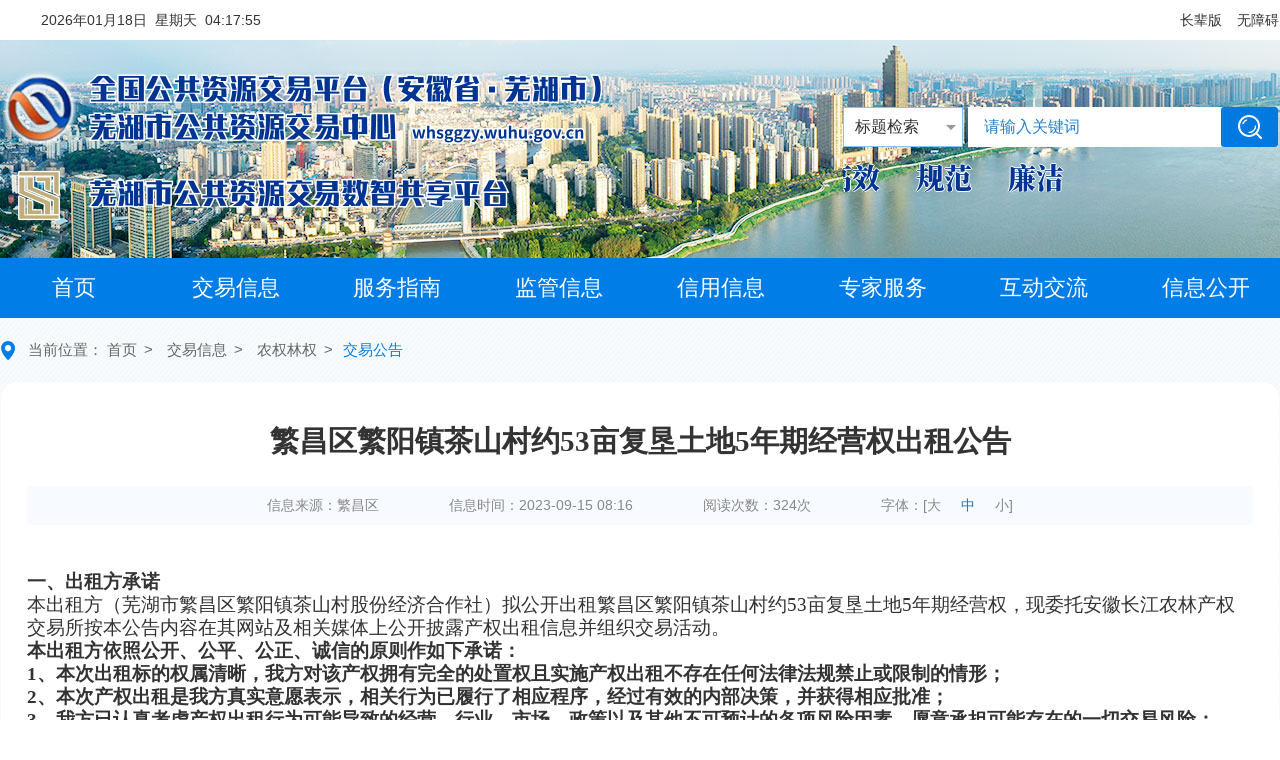

--- FILE ---
content_type: text/html; charset=utf-8
request_url: http://whsggzy.wuhu.gov.cn/whggzyjy/005/005016/005016001/20230915/xm10630.html
body_size: 9848
content:
<!--
 * @Description:芜湖市公共资源交易 首页-交易信息-交易详情
 * @Author: 'haotang'
 * @LastEditors: 'haotang'
 * @LastEditTime: 
-->
<!DOCTYPE html>
<html lang="zh-CN">

<head>
    <meta charset="UTF-8">
    <meta http-equiv="X-UA-Compatible" content="IE=Edge">
    <meta name="renderer" content="webkit">
    
                <meta name="SiteName" content="芜湖公共资源交易中心">
                <meta name="SiteDomain" content="">
                <meta name="SiteIDCode" content="">
                <meta name="ColumnName" content="交易公告">
                <meta name="ColumnDescription" content="">
                <meta name="ColumnKeywords" content="">
                <meta name="ColumnType" content="交易公告">
             
            <meta name="ArticleTite" content="繁昌区繁阳镇茶山村约53亩复垦土地5年期经营权出租公告">
			<meta name="PubDate" content="2023-09-15 08:16:14">
			<meta name="ContentSource" content="繁昌区">
			<title>芜湖公共资源交易中心--繁昌区繁阳镇茶山村约53亩复垦土地5年期经营权出租公告</title>
        <!-- 页面css -->
    <link rel="stylesheet" href="/whggzyjy/js/lib/chosen/chosen.css">
    <link rel="stylesheet" href="/whggzyjy/js/lib/liMarquee/liMarquee.css">
    <link rel="stylesheet" href="/whggzyjy/css/common.css">
    <link rel="stylesheet" href="/whggzyjy/homepage/css/subcommon.css">
    <link rel="stylesheet" href="/whggzyjy/homepage/css/transaction_information_detail.css">
	<link rel="stylesheet" href="/whggzyjy/css/share.min.css">
    <!-- jquery -->
    <script src="/whggzyjy/js/lib/jquery.min.js"></script>
	<script src="/whggzyjy/js/lib/jquery.share.min.js"></script>
    <!-- 页面标题 -->
    <title>首页-交易详情</title>

   <link rel="stylesheet" href="/whggzyjy/css/webBuilderCommonGray.css"></head>

<body>
    <div class="main">
        <!-- header -->
        <div id="header"></div>
        <!-- 主体 -->
        <div class="content">
            <div class="container">
                <p class="content-position">当前位置：
                	<a href="/whggzyjy/" class="content-position-homepage">首页</a><span class="content-position-arrow">></span> <a href="/whggzyjy/005/005001/transaction_information.html" class="content-position-homepage">交易信息</a><span class="content-position-arrow">></span> <a href="/whggzyjy/005/005016/transaction_information.html" class="content-position-homepage">农权林权</a><span class="content-position-arrow">></span><span class="content-position-item" id="viewGuid"  data-value="005016001" data-infoid="xm10630" value="cms_005016001_xm10630">交易公告</span></p>
                <div class="detail" id="detail-box">
                	 
				                <h1 class="detail-tt">繁昌区繁阳镇茶山村约53亩复垦土地5年期经营权出租公告</h1>
			                    <div class="detail-info">
			                        <p>信息来源：繁昌区</p>
			                        <p>信息时间：2023-09-15 08:16</p>
			                        <p>阅读次数：<span id="infoViewCount"></span>次</p>
			                        <p>字体：[<span class="font-size-box" data-size="big">大</span>
			                            <span data-size="middle" class="font-size-box active">中</span>
			                            <span data-size="small" class="font-size-box">小</span>]
			                        </p>
			                    </div>
			                    <div class="detail-content middle">		
			                        <div class="detail-article" id="article-list">
									
										<div class="chain" style="display:none">
											<div class="chain-box" data-value="">
												<img src="/whggzyjy/homepage/css/images/transaction_information_detail/new_add1.png">
											</div>
											<div class="chain-list">
												<div class="chain-list-box">
													<div class="chain-tt">
														<h3>招标公告，区块链已存证</h3>
													</div>
													<div class="chain-intro">
														<div class="chain-intro-box">
															<div class="chain-label">存证时间：</div>
															<div class="chain-con"></div>
														</div>
														<div class="chain-intro-box">
															<div class="chain-label">存证哈希值：</div>
															<div class="chain-con"></div>
														</div>
														<div class="chain-intro-box">
															<div class="chain-label">区块高度：</div>
															<div class="chain-con"></div>
														</div>
													</div>
												</div>
								
											</div>
										</div>
			                        	<p><strong>一、出租方承诺</strong></p><p>本出租方（芜湖市繁昌区繁阳镇茶山村股份经济合作社）拟公开出租繁昌区繁阳镇茶山村约53亩复垦土地5年期经营权，现委托安徽长江农林产权交易所按本公告内容在其网站及相关媒体上公开披露产权出租信息并组织交易活动。</p><p style='text-align: justify;'><strong>本出租方依照公开、公平、公正、诚信的原则作如下承诺：</strong></p><p style='text-align: justify;'><strong>1、本次出租标的权属清晰，我方对该产权拥有完全的处置权且实施产权出租不存在任何法律法规禁止或限制的情形；</strong></p><p><strong>2、本次产权出租是我方真实意愿表示，相关行为已履行了相应程序，经过有效的内部决策，并获得相应批准；</strong></p><p><strong>3、我方已认真考虑产权出租行为可能导致的经营、行业、市场、政策以及其他不可预计的各项风险因素，愿意承担可能存在的一切交易风险；</strong></p><p><strong>4、我方所提交的《繁昌区繁阳镇茶山村约53亩复垦土地5年期经营权出租公告》及附件材料内容真实、完整、合法、有效，不存在虚假记载、误导性陈述或重大遗漏；</strong></p><p><strong>5、我方已充分了解并承诺在出租过程中遵守有关法律法规和安徽长江农林产权交易所相关交易规则及各项规定，按照有关要求履行我方义务；</strong></p><p><strong>6、网络竞价系统因不可抗力、软硬件故障、非法入侵、恶意攻击等原因而导致系统异常、竞价活动中断的，我方授权安徽长江农林产权交易所视情况组织继续报价或重新报价；</strong></p><p><strong>7、《复垦土地经营权租赁合同》签署后，我方承诺按照安徽长江农林产权交易所收费办法及相关交易文件的约定及时支付交易服务费用，不因与承租方任何争议或合同解除终止等任何原因拒绝交纳或主张退还交易服务费用；</strong></p><p><strong>8、对承租本次出租标的享有优先权的权利人，我方承诺已履行了通知及征询的义务，并在公告发布之日起3日内就信息公告内容，行权期限、方式及后果等通知享有优先权的权利人。</strong></p><p><strong>我方保证遵守以上承诺，如违反上述承诺或有其他违法、违规行为，给交易相关方造成损失的，我方愿意承担相应的法律责任及相应的经济赔偿责任。</strong></p><p><strong>二、出租标的简况</strong></p><p style='text-align: justify;'>（一）出租标的名称：繁昌区繁阳镇茶山村约53亩复垦土地5年期经营权（标的编号：N0168TD230145）。</p><p style='text-align: justify;'>（二）出租标的基本情况：</p><p>繁昌区繁阳镇茶山村约53亩复垦土地5年期经营权出租是指依照国家法律、法规及相关合同的规定，对该复垦土地进行占有、使用及收益的权利。</p><p>出租标的对应的复垦农田位于繁昌区繁阳镇茶山村境内，面积约53亩，四至范围为：东至马坝中学楼；西至明宇养鸡厂；南至茶山林场；北至茶山林场。</p><p style='text-align: justify;'>（三）出租标的现状：闲置。</p><p style='text-align: justify;'>（四）租赁用途：传统农作物种植。</p><p style='text-align: justify;'>（五）租赁期限：5年，自双方办理完毕出租标的移交之日起计算。</p><p style='text-align: justify;'>（六）特别提示：</p><p>1、本次经营权交易时，在同等条件下，繁昌区繁阳镇茶山村集体经济组织成员享有优先权。优先权的行使按照有关法律、法规及安徽长江农林产权交易所的相关规定执行：</p><p>（1）享有优先权的意向竞租方如欲行使优先权，不论出租标的采取何种交易方式，必须在交易前先按照本公告及安徽长江农林产权交易所相关要求办理报名手续、按时足额交纳交易保证金并取得出租方出具的具有优先权的证明文件；否则视同放弃行使优先权。</p><p>（2）如采取网络竞价的交易方式，在网络竞价过程中，其他意向竞租方报价为最新价时，享有优先权的意向竞租方如欲行使优先权，应在规定的应价时间内，在网络竞价系统中行使优先权，否则视同放弃行使优先权。相同级别的优先权人在行使优先权时，按时间优先原则，即其中一优先权人在某一价格先行使优先权后，其他人在该价格不能再行使优先权。</p><p>2、意向竞租方如需查勘出租标的，须在报名时向安徽长江农林产权交易所提交申请，由安徽长江农林产权交易所与出租方联系后，通知现场查勘时间，由其自行查勘现场。</p><p><strong>三、出租方</strong></p><p>芜湖市繁昌区繁阳镇茶山村股份经济合作社。</p><p><strong>四、出租行为的内部决策及批准情况</strong></p><p>本次标的出租行为已履行了相应的决策程序，并取得了相应的批准。</p><p><strong>五、资产评估情况</strong></p><p>1、资产评估的委托方：芜湖市繁昌区繁阳镇茶山村股份经济合作社。</p><p>2、评估机构：安徽新天地房地产估价事务所有限公司。</p><p>3、评估基准日：2023年6月20日。</p><p>4、评估报告名称及文号：《土地估价报告》（安徽新地估字【2023】（询）字第015号）。</p><p>5、评估对象：为委托方申报的复垦农田使用权年租金价值。</p><p>6、评估结果：截至评估基准日，被评估对象年租金评估价值为人民币壹万零玖佰壹拾捌元整（¥10,918.00）。</p><p><strong>六、交易条件与意向竞租方资格条件</strong></p><p>（一）交易条件</p><p>1、5年期租金挂牌价格（出租底价）:人民币54,590.00元。</p><p>2、租金支付方式及要求： </p><p>（1）租金按合同年度支付，每个合同年度的租金为全部合同年度总租金的平均值。</p><p>（2）第一个合同年度租金自《复垦农田经营权租赁合同》生效之日起5个工作日内一次性付清，由承租方付至安徽长江农林产权交易所指定账户；以后合同年度的租金在上一个合同年度结束前1个月内付清，由承租方付至出租方指定账户，先付租金后使用，否则出租方有权单方解除《复垦农田经营权租赁合同》，并追究承租方的违约责任。</p><p>（3）自《复垦农田经营权租赁合同》生效之日起，承租方交纳的交易保证金（如承租方未支付交易服务费用，则为扣除承租方应支付的交易服务费用后的余款）自动转为承租方支付《复垦农田经营权租赁合同》约定第一个合同年度租金的一部分。</p><p style='text-align: left;'>3、履约保证金的支付要求：</p><p style='text-align: left;'>自《复垦农田经营权租赁合同》生效之日起5个工作日内，承租方应向安徽长江农林产权交易所指定账户交纳履约保证金人民币10,000.00元，履约保证金不计息。</p><p>4、与标的出租的相关的其他条件</p><p>（1）意向竞租方承诺：已对出租标的进行了实地勘察，对出租标的的现状完全知悉且无异议，对其存在的投资风险已做了充分预判，投资风险自行承担，与出租方、安徽长江农林产权交易所无关。</p><p>（2）意向竞租方承诺：承租方在取得安徽长江农林产权交易所出具的《产权交易凭证》后3个工作日内，凭安徽长江农林产权交易所出具的《产权交易凭证》，按照出租标的移交日现状与出租方办理出租标的移交；承租方应配合办理出租标的的移交手续，无正当理由不接受的，即视同出租方已按期完成标的的移交，出租标的自移交（或视同办理完毕标的移交）之日起的管理责任及风险均由承租方自行负责，与出租方、安徽长江农林产权交易所无关。</p><p>（3）意向竞租方承诺：本次出租的复垦农田实际面积与公告公示面积存在差异时，不调整成交价款。</p><p>（4）意向竞租方承诺：在租赁期内，复垦农田应维持出租标的的农业种植用途，不得随意弃耕抛荒，挖土建塘，不得给复垦农田造成严重损害或者严重破坏复垦农田生态环境，不得从事违反国家法律、法规等规定的生产经营活动。</p><p>（5）意向竞租方承诺:在租赁期限内，不得在租赁复垦农田上建设永久性建筑物，如需在复垦农田上建设临时建筑物及构筑物的，需经出租方同意，相关建设方案报出租方审核，并经相关主管部门等批准后实施，产生的一切费用、责任由承租方自行承担。</p><p>（6）意向竞租方承诺：在租赁期限内，未经出租方同意，承租方不得以任何形式对外转让、抵押、转租全部或者部分标的。</p><p>（7）意向竞租方承诺：在租赁期限内，应符合繁阳镇及上级人民政府的相关远景规划及环保要求不得破坏复垦农田。承租方要积极配合出租方做好环境保护、秸秆禁烧、农技推广，公益事业建设等，不得违反相关法律法规，否则承担一切责任。</p><p>（8）意向竞租方承诺：在租赁期限内，复垦农田周边如有污染问题或其它矛盾纠纷而影响生产经营的，出租方协助承租方调处，协助费用由承租方负责，承租方也可以通过司法途径自行解决。</p><p>（9）意向竞租方承诺：在租赁期限内，承租方的安全生产、社会治安必须接受出租方及有关部门的监督和检查。承租方应加强管理，认真抓好安全生产工作，所遇安全事故或造成他人伤亡、社会治安以及偷盗等问题或人力不可抗拒的自然灾害（旱灾、水灾等）时造成的一切后果，承租方应自行处理，与出租方无关。</p><p>（10）意向竞租方承诺：在租赁期限内，承租方根据生产经营需要自行到相关部门开通水、电手续，按照有关部门规定安全使用水、电等，并按时交纳水、电等各项费用，自行承担逾期交纳的法律责任。</p><p>（11）意向竞租方承诺：在租赁期限内，因镇或县规划建设，或因行政区划调整，需要中途终止合同的，承租方应无条件服从终止合同。终止时，租赁期限有剩余的，出租方按租金价款总额以月（不足一个月的不计）为单位折租费，退还承租方。</p><p>（12）意向竞租方承诺：承租方完全履约至《复垦农田经营权租赁合同》约定租赁期限届满的，承租方应在租赁期限截止日前（含截止日当日），按相关要求将出租标的移交给出租方。</p><p>（13）意向竞租方承诺：如《复垦农田经营权租赁合同》提前终止的，承租方应在收到出租方要求交回出租标的通知之日起30日内（含收到通知当日）按相关要求将出租标的移交给出租方，租赁期限计算到承租方按相关要求移交给出租方的当日。</p><p>（14）意向竞租方承诺：合同期满或因承租方原因提前终止时，承租方应无条件履行交接手续，应在当季作物成熟后负责清理地上附属物，将复垦农田进行平整、恢复原状，将添置的可移动设施、设备自行撤走，否则视为承租方放弃复垦农田上的附属物及设施、设备所有权，出租方有权自行处置，承租方不得以任何理由向出租方提出赔偿或补偿。</p><p>（15）意向竞租方承诺：同意出租方对于承租方支付的租金只开具财务收据，不开具发票，如需代开发票，代开发票产生的相关税费由承租方自行承担。</p><p>（16）意向竞租方承诺：同意按不低于出租底价（人民币54,590.00元）对出租标的进行报价；否则，视为承租方接受出租底价，并以出租底价作为报价。</p><p>（17）意向竞租方承诺：对出租方拟定的《复垦农田经营权租赁合同》（样本）内容无异议并遵照执行。</p><p>（二）意向竞租方资格条件</p><p>意向竞租方应为依法成立并有效存续的内资法人、非法人组织或具有完全民事行为能力的自然人（含个体工商户和农村承包经营户）。</p><p><strong>七、交易信息</strong> </p><p>（一）公告期</p><p>自2023年9月15日至2023年9月28日。</p><p>（二）公告期满后如未征集到意向竞租方，按（5）个工作日为一个延长周期延长（延长周期内征集到意向竞租方数量不少于1个且该延长周期结束，本项目公告期结束），最多延长（20）个周期。</p><p>（三）报名时间</p><p>自2023年9月15日至2023年9月28日（每工作日8：00至12:00,14:30至16:30），如公告期延长，按延长公告期作相应顺延。</p><p>（四）交易保证金的交纳要求及处理</p><p>1、交易保证金的金额：人民币10,000.00元。</p><p>2、交易保证金交纳时间：意向竞租方应于报名截止日（如公告期延长，报名截止日按延长公告期作相应顺延）的16:30前，将交易保证金全额支付到安徽长江农林产权交易所指定账户(以实际到达指定账户时间为准)；否则视同意向竞租方自动放弃对标的的竞租，安徽长江农林产权交易所有权不予办理报名手续。</p><p>3、交易保证金处理：</p><p>（1）意向竞租方在交纳保证金后，如非出租方或安徽长江农林产权交易所的原因，出现以下任何一种情况时，安徽长江农林产权交易所有权扣除意向竞租方交纳的交易保证金，作为支付安徽长江农林产权交易所的违约金；并有权取消该意向竞租方的承租资格：</p><p>a.公告期间（含延长公告期），在出租方设定条件未发生变化的情况下，意向竞租方已提出有效竞租申请并经资格审查合格后单方撤回申请的。</p><p>b.公告期结束，只产生一个符合条件的意向竞租方，该意向竞租方未在规定的时间内或未按要求签订《成交确认书》的。</p><p>c.公告期结束，产生两个或两个以上符合条件的意向竞租方时，所有意向竞租方均未参加后续竞价程序的或参加后续竞价程序但均未报有效报价导致标的流标的。</p><p>d.竞价结束后，意向竞租方未按要求签订《成交确认书》的。</p><p>e.承租方未在规定的时间内或未按相关要求与出租方签订《复垦农田经营权租赁合同》的。</p><p>（2）意向竞租方在交纳交易保证金后，如非出租方或安徽长江农林产权交易所的原因，承租方按要求与出租方签订《复垦农田经营权租赁合同》后，承租方未按《复垦农田经营权租赁合同》要求履约并且《复垦农田经营权租赁合同》中有该违约约定时，出租方有权扣除该意向竞租方交纳的交易保证金（扣除意向竞租方的交易服务费用）作为违约金，并有权取消该意向竞租方的承租资格。</p><p>（3）意向受让方发生以上（1）或（2）项下的违约行为，导致《复垦农田经营权租赁合同》无法签订或无法履行的，转让方有权对标的进行重新公告交易。重新公告交易时，违约的意向受让方不得报名参加受让；重新公告交易的标的成交价款低于本次交易的标的成交价款（对于没有产生成交价款的，标的底价视为标的成交价款）造成的差价、费用损失、本次交易中的交易服务费用及因意向受让方违约而重新挂牌导致交易的标的成交价款迟延履行期间的滞纳金（交易的标的成交价款迟延履行期间为本次交易付款期限届满次日起至重新交易付款期截止之日，滞纳金按本次公告交易付款期限届满日有效LPR利率双倍计算），均由违约的意向受让方承担，由转让方追究违约的意向受让方的相关经济和法律责任。</p><p>（4）采取协议转让的交易方式的，在承租方签订《成交确认书》后2个工作日内，承租方向安徽长江农林产权交易所支付约定的交易服务费用，否则，安徽长江农林产权交易所于承租方签订《成交确认书》后的次日起第3个工作日在交易保证金中扣除承租方的交易服务费用。</p><p>（5）采取网络竞价（多次报价）的交易方式的，在承租方签订《成交确认书》后2个工作日内，承租方向安徽长江农林产权交易所支付约定的交易服务费用，否则，安徽长江农林产权交易所于承租方签订《成交确认书》后的次日起第3个工作日在交易保证金中扣除承租方的交易服务费用。</p><p>（6）出租方与承租方签订《复垦农田经营权租赁合同》后，交易保证金（如承租方未支付交易服务费用，则为扣除交易服务费用后的余额）作为承租方支付《复垦农田经营权租赁合同》约定租金的一部分。</p><p>（7）未通过资格审查的意向竞租方所交纳的交易保证金在本项目意向竞租方资格审查后3个工作日内退还。</p><p>（8）通过资格审查的意向竞租方未竞得本标的且不存在以上（1）中扣除交易保证金行为的，其所交纳的交易保证金，在标的成交后的次日起3个工作日内退还。</p><p>（五）报名地点</p><p>安徽长江农林产权交易所有限公司繁昌分公司或安徽长江农林产权交易所。</p><p>（六）出租文件</p><p>每套报名资料费人民币100元，不论成交与否，资料费概不退还；购买资料时，意向竞租方应向安徽长江农林产权交易所提供相关报名资料。</p><p>（七）报名时应提交的主要资料</p><p>详见《出租文件》。</p><p>（八）交易方式</p><p>1、公告期结束，如征集到一个符合条件的意向竞租方，采取协议转让的交易方式。</p><p>意向竞租方应当按照安徽长江农林产权交易所发出的《意向受让方资格确认及交易安排通知书》的要求进行报价（意向竞租方的报价不得低于出租底价，如意向竞租方的报价低于出租底价的或意向竞租方未按要求报价的视同意向竞租方接受出租底价，并以出租底价作为报价），该报价确定为本标的成交价，该意向竞租方确定为承租方。承租方应按《意向受让方资格确认及交易安排通知书》的要求签订《成交确认书》。</p><p>2、公告期结束，如征集到两个及以上符合条件的意向竞租方，采取网络竞价（多次报价）的交易方式。</p><p>确定最终成交价格及承租方后，在规定的时间内签订《成交确认书》（如意向竞租方采取非现场网络竞价的，则应于竞价结束后3个工作日内到安徽长江农林产权交易所签订《成交确认书》；如意向竞租方采取现场网络竞价的，则应于竞价结束后现场签订《成交确认书》）。</p><p>3、交易方式由安徽长江农林产权交易所确定并另行通知。</p><p>4、加价幅度由安徽长江农林产权交易所确定并另行通知。</p><p>（九）交易签约</p><p>承租方应于签订成交确认书《成交确认书》之日起3个工作日内，依据成交确认书《成交确认书》确定的成交价签订《复垦农田经营权租赁合同》。</p><p>（十）竞价规则</p><p>竞租方在竞价前请务必遵照e交易平台（<a href='http://www.ejy365.com/'>www.ejy365.com</a>）的<a href='http://www.ejy365.com/newsinfo?infoid=fd28532d-0ae8-43f8-a482-2497e6f7f9f6'>《e交易平台竞价交易规则》</a>、<a href='http://www.ejy365.com/newsinfo?infoid=b74cf4d8-845e-42c0-9ed5-0720ab0d086e'>《e交易平台产权交易操作指南》</a>等要求，了解标的情况、竞价资格、注册报名、保证金缴纳、竞价操作及款项支付方式等内容。如未全面了解相关内容，违反相关规定，您将承担无法参与项目竞租、保证金不予退还等不利后果，请审慎参与竞租。</p><p>（十一）交易时间</p><p>由安徽长江农林产权交易所确定交易时间，并另行通知。 </p><p>（十二）交易双方签订《复垦农田经营权租赁合同》，承租方依据《复垦农田经营权租赁合同》约定将出租标的第一个合同年度租金及履约保证金支付至安徽长江农林产权交易所指定的结算账户，承租方足额支付交易服务费用后，安徽长江农林产权交易所在3个工作日内出具《产权交易凭证》。</p><p><strong>八、联系方式</strong></p><p>安徽长江农林产权交易所</p><p>联 系 人：陈经理 </p><p>联系电话：0553-3117528</p><p>传 真：0553-3117971 </p><p>联系地址：安徽省芜湖市渡春路1号（芜湖市人大原办公楼）</p><p>或安徽长江农林产权交易所繁昌分公司</p><p>联 系 人：张经理</p><p>联系电话：0553-7711688</p><p>传 真：0553-7711988</p><p>联系地址：繁昌区繁阳镇钢铁厂小区17号楼1楼（原繁昌区建投办公楼）</p><p style='text-align: left;'>繁昌区繁阳镇茶山村约53亩复垦土地5年期经营权出租项目的相关公告信息以安徽长江农林产权交易所网站（www.ahcjnjs.com）发布的相关信息为准。</p><p style='text-align: center;'><img alt='' src='http://ccjex.com/sc/day_230914/202309141540018817.jpg' width='900' /></p><p style='text-align: center;'><img alt='' src='http://ccjex.com/sc/day_230914/202309141540013506.jpg' width='900' /></p><p style='text-align: center;'><img alt='' src='http://ccjex.com/sc/day_230914/202309141540019440.jpg' width='900' /></p><p style='text-align: center;'><img alt='' src='http://ccjex.com/sc/day_230914/202309141540011473.jpg' width='900' /></p><p style='text-align: left;'> </p><p style='text-align: right;'>芜湖市繁昌区繁阳镇茶山村股份经济合作社</p><p style='text-align: right;'>2023年9月15日       <br /></p></div>
			                    </div>			                	
					            
					         <div id="share" class="share-component social-share"></div>					
                </div>
                <div class="bottom-code-box">                	
            		<p id="erweima" class="bottom-code-pic"></p>
            		<p class="bottom-code-words">扫一扫在手机打开当前页</p>                		
                </div>
            </div>
        </div>
        <!-- footer -->
        <div id="footer"></div>
    </div>

    <!-- 工具js -->
    <script src="/whggzyjy/js/webBuilderCommon.js"></script>
    <script src="/whggzyjy/js/js.cookie.min.js"></script>
	<script src="/whggzyjy/js/Common.min.js"></script>
	<script src="/whggzyjy/js/pageView.js"></script>
    <script src="/whggzyjy/js/lib/mustache.min.js"></script>
    <script src="/whggzyjy/js/lib/util.f9x.js"></script>
    <script src="/whggzyjy/homepage/js/jquery-qrcode-0.14.0.js"></script>
    <script src="/whggzyjy/homepage/js/jquery-qrcode-0.14.0.min.js"></script>
    <script src="/whggzyjy/js/lib/chosen/chosen.jquery.min.js"></script>
    <script src="/whggzyjy/js/lib/liMarquee/jquery.liMarquee.js"></script>
    <script src="/whggzyjy/js/common.js"></script>
    <!-- 页面js -->
    <script src="/whggzyjy/homepage/js/detail.js"></script>
</body>

</html> 


--- FILE ---
content_type: text/html; charset=utf-8
request_url: http://whsggzy.wuhu.gov.cn/whggzyjy/footer.inc.html
body_size: 1766
content:
<!-- footer -->
<div class="footer">
	<div class="container">
		<div class="footer-chosen-box">
			<select class="footer-chosen">
				<option value="">
									国家部委</option>
						
						
				
								
								<option value="http://www.ccgp.gov.cn/">中国政府采购网</option>
							
								<option value="http://www.gc-zb.com/?nsjqvs=n5kls">中国招标与采购网</option>
							
								<option value="http://www.cecbid.org.cn/">中国招标投标网</option>
							
								<option value="https://www.caigou2003.com/web/home.html">政府采购信息网</option>
							</select>
			<select class="footer-chosen">
				<option value="">
									省直部门</option>
						
						
				
								
								<option value="http://www.ccgp-anhui.gov.cn/">安徽省政府采购网</option>
							
								<option value="http://www.ahtba.org.cn/">安徽招投标信息网</option>
							
								<option value="http://ggzy.ah.gov.cn/">安徽省公共资源交易监管网</option>
							</select>
			<select class="footer-chosen">
				<option value="">
									省内地市</option>
						
						
				
								
								<option value="http://ggzy.hefei.gov.cn/">合肥公共资源交易中心</option>
							
								<option value="http://ggzy.bengbu.gov.cn/">蚌埠市公共资源交易中心</option>
							
								<option value="http://jy.ggj.huainan.gov.cn/">淮南市公共资源交易中心</option>
							
								<option value="http://zbcg.mas.gov.cn/">马鞍山公共资源交易中心</option>
							
								<option value="http://ggzy.huaibei.gov.cn/">淮北市公共资源交易中心</option>
							
								<option value="https://ggzyjyzx.tl.gov.cn/">铜陵市公共资源交易中心</option>
							
								<option value="http://aqggzy.anqing.gov.cn/">安庆市公共资源交易中心</option>
							
								<option value="http://ggzy.huangshan.gov.cn/">黄山市公共资源交易中心</option>
							
								<option value="https://jyzx.fy.gov.cn/#/home">阜阳市公共资源交易中心</option>
							
								<option value="http://ggzyjy.ahsz.gov.cn/">宿州市公共资源交易中心</option>
							
								<option value="https://ggzy.chuzhou.gov.cn/">滁州市公共资源交易中心</option>
							
								<option value="http://ggzy.luan.gov.cn/">六安市公共资源交易中心</option>
							
								<option value="http://ggzyjy.xuancheng.gov.cn/xcspfront/">宣城市公共资源交易中心</option>
							
								<option value="http://ggj.chizhou.gov.cn/">池州市公共资源交易中心</option>
							
								<option value="http://ggzy.bozhou.gov.cn/">亳州市公共资源交易中心</option>
							</select>
			<select class="footer-chosen">
				<option value="">
									市内相关</option>
						
						
				
								
								<option value="http://www.eqoho.com/homePage/index">易企网</option>
							
								<option value="http://wh.ahzwfw.gov.cn/">易户网</option>
							
								<option value="https://www.wuhu.gov.cn/">中国芜湖</option>
							
								<option value="https://czgz.wuhu.gov.cn/">芜湖市财政局</option>
							
								<option value="https://whsggj.wuhu.gov.cn/">芜湖市公共资源交易监督管理局</option>
							</select>
		</div>
		<div class="footer-content">
			<div class="footer-words">
				<div class="footer-words-link">
				
						<a href="/whggzyjy/lxwm/important_noticennoxq.html" target="_self">联系我们</a>
					
						<a href="/whggzyjy/wzdt/site_map.html" target="_self">网站地图</a>
					
						<a href="/whggzyjy/wzsm/important_noticennoxq.html" target="_blank">隐私声明</a>
					
						<a href="/whggzyjy/wzsybz/important_noticennoxq.html" target="_blank">网站使用帮助</a>
					</div>
				<div class="footer-words-info">
					<span class="footer-words-detail width307">主办单位：芜湖市公共资源交易中心</span>
					<span class="footer-words-detail">访问量统计：
						
						<span class="footer-words-detail num-count" id="siteViewCount"></span>
						
					</span>
				</div>
				<div class="footer-words-info">
					<span class="footer-words-detail width488">地址：鸠江区瑞祥路88号皖江财富广场A4座6楼芜湖市公共资源交易中心</span>
					<span class="footer-words-detail">联系电话：0553-3121944</span>
				</div>
				<div class="footer-words-info">
					<span class="footer-words-detail width300">办公时间：工作日9:00-12:00 13:30-17:00</span>
					<a href="https://beian.miit.gov.cn" class="footer-words-detail">ICP备案编号：皖ICP备07502922号</a>
				</div>
				<div class="footer-words-info">
					<span class="footer-words-detail width210">网站标识码：3402000058</span>
					<a href="http://www.beian.gov.cn/portal/registerSystemInfo?recordcode=34020702000436" class="footer-words-detail police-badge">皖公网安备34020702000436号</a>
				</div>
			</div>
			<div class="footer-icon">
				<a href="http://www.cebpubservice.com/ctpsp_ebs/public/details.do?platCode=E3402005157"  target="_blank" class="cqc-icon"></a>
				<a href="http://yd.ebpu.com/chainmis3/index.html" target="_blank" class="resources-icon"></a>
				 <a href="http://bszs.conac.cn/sitename?method=show&id=2581A31AB0DD693FE053022819AC552E" target="_blank" class="institutions-icon"></a>
				 <a href="http://121.43.68.40/exposure/jiucuo.html?site_code=3402000058&url=http%3A%2F%2F60.167.58.54%3A8088%2Fjyxx%2Fjyxx.html" target="_blank" class="find-error"></a>
				 <a href="http://wza.isc.org.cn/rzpt/bsgl/dt/20231225/2951.html" target="_blank" class="wza-icon"></a>
			</div>
		</div>
	</div>
</div>


--- FILE ---
content_type: text/html;charset=UTF-8
request_url: http://whsggzy.wuhu.gov.cn/EpointWebBuilder1/rest/getOauthInfoAction/getNoUserAccessToken
body_size: 201
content:
{"controls":[],"custom":{"access_token":"a28a766b85c5c60962e5c7e5c6cbbe1a","refresh_token":"6aa7589dd111e48fc399ad94b0f0ccd3"},"status":{"code":1,"state":"error","text":"操作成功","top":false,"url":""}}

--- FILE ---
content_type: text/html;charset=UTF-8
request_url: http://whsggzy.wuhu.gov.cn/EpointWebBuilder1/rest/frontAppNotNeedLoginAction/addPageView
body_size: 142
content:
{"controls":[],"custom":{"viewCount":"324"},"status":{"code":1,"state":"error","text":"操作成功","top":false,"url":""}}

--- FILE ---
content_type: text/html;charset=UTF-8
request_url: http://whsggzy.wuhu.gov.cn/EpointWebBuilder1/rest/frontAppNotNeedLoginAction/getSiteViewCount
body_size: 152
content:
{"controls":[],"custom":{"siteViewCount":"126091225"},"status":{"code":1,"state":"error","text":"操作成功","top":false,"url":""}}

--- FILE ---
content_type: text/html;charset=UTF-8
request_url: http://whsggzy.wuhu.gov.cn/EpointWebBuilder1/rest/frontAppNotNeedLoginAction/getSiteEveryDayViewCount
body_size: 156
content:
{"controls":[],"custom":{"siteEveryDayViewCount":"15490"},"status":{"code":1,"state":"error","text":"操作成功","top":false,"url":""}}

--- FILE ---
content_type: text/css
request_url: http://whsggzy.wuhu.gov.cn/whggzyjy/css/common.css
body_size: 12050
content:
@charset "UTF-8";

/* yui3 reset.css */
@font-face {
  font-family: 'SourceHanSerifCN';
  src: url("./fonts/SourceHanSerifCN-Heavy.otf");
}

* {
  box-sizing: border-box;
}

body,
div,
dl,
dt,
dd,
ul,
ol,
li,
h1,
h2,
h3,
h4,
h5,
h6,
pre,
code,
form,
fieldset,
legend,
input,
textarea,
p,
blockquote,
th,
td {
  margin: 0;
  padding: 0;
}

table {
  border-collapse: collapse;
  border-spacing: 0;
}

fieldset,
img {
  border: 0;
  vertical-align: top;
}

address,
caption,
cite,
code,
dfn,
th,
var {
  font-style: normal;
  font-weight: normal;
}

ol,
ul {
  list-style: none;
}

caption,
th {
  text-align: left;
}

h1,
h2,
h3,
h4,
h5,
h6 {
  font-size: 100%;
  font-weight: normal;
}

q:before,
q:after {
  content: "";
}

abbr,
acronym {
  border: 0;
  font-variant: normal;
}

sup {
  vertical-align: text-top;
}

sub {
  vertical-align: text-bottom;
}

input,
textarea,
select {
  font-family: inherit;
  font-size: inherit;
  font-weight: inherit;
  *font-size: 100%;
}

legend {
  color: #000;
}

iframe {
  display: block;
}

/* yui3 fonts */
body {
  color: #333;
  font: 14px/1.231 "Microsoft YaHei", arial, helvetica, clean, sans-serif;
}

select,
input,
button,
textarea {
  font: 99% arial, helvetica, clean, sans-serif;
}

table {
  font-size: inherit;
  font: 100%;
}

pre,
code,
kbd,
samp,
tt {
  font-family: monospace;
  *font-size: 108%;
  line-height: 100%;
}

a {
  text-decoration: none;
}

input,
button,
textarea {
  border: 0;
  outline: 0;
}

input[type=text]::-ms-clear,
input[type=password]::-ms-reveal {
  display: none;
}

textarea::-webkit-input-placeholder,
input::-webkit-input-placeholder {
  color: #999;
}

textarea::-moz-placeholder,
input::-moz-placeholder {
  color: #999;
}

textarea:-moz-placeholder,
input:-moz-placeholder {
  color: #999;
}

textarea:-ms-input-placeholder,
input:-ms-input-placeholder {
  color: #999;
}

.placeholder {
  color: #999;
}

/* utilities */
.center-block {
  display: block;
  margin-left: auto;
  margin-right: auto;
}

.clearfix {
  *zoom: 1;
}

.clearfix:before,
.clearfix:after {
  display: table;
  line-height: 0;
  content: "";
}

.clearfix:after {
  clear: both;
}

.l {
  float: left !important;
}

.r {
  float: right !important;
}

.hidden {
  display: none !important;
}

.invisible {
  visibility: hidden !important;
}

.trans {
  transition: all 0.4s cubic-bezier(0.175, 0.885, 0.32, 1);
}

.text-overflow {
  overflow: hidden;
  white-space: nowrap;
  text-overflow: ellipsis;
}

/* 通用样式 */
.container {
  width: 1278px;
  margin: 0 auto;
}

.main {
  min-width: 1278px;
}

/* 顶部公共样式 */
.header-date-bg {
  background-color: #fff;
}

.header-date {
  font-size: 0;
  padding-left: 40px;
  color: #333;
}

.header-date>span {
  height: 40px;
  line-height: 40px;
  font-size: 14px;
}

.header-date .week {
  margin: 0 8px;
}

.header-banner {
  height: 218px;
  background: url("../css/images/header/banner_bg.jpg") center center no-repeat;
}

.header-banner .container {
  display: flex;
  justify-content: space-between;
}

.header-slogan {
  width: 607px;
  height: 75px;
  margin: 63px 0 0 17px;
  background: url("../css/images/header/slogan.png") center center no-repeat;
}

.header-search {
  height: 40px;
  line-height: 40px;
  margin: 70px 1px 0 0;
  display: flex;
}

.header-search-chosen {
  width: 120px;
  height: 40px;
  margin-right: 5px;
}

.header-search-chosen .chosen-container {
  vertical-align: top;
}

.header-search-chosen .chosen-container-single .chosen-single {
  border-radius: 1px;
  padding: 0 0 0 11px;
  height: 40px;
  line-height: 38px;
  border: 1px solid #81c2ff;
  color: #333;
  font-size: 16px;
}

.header-search-chosen .chosen-container-single .chosen-single span {
  margin-right: 23px;
}

.header-search-chosen .chosen-container-single .chosen-single div {
  width: 23px;
  height: 38px;
}

.header-search-chosen .chosen-container-single .chosen-single div b {
  background: url("../css/images/header/header_chosen_down.png") center center no-repeat;
}

.header-search-chosen .chosen-container-active.chosen-with-drop .chosen-single div b {
  background: url("../css/images/header/header_chosen_up.png") center center no-repeat;
}

.header-search-input {
  font-size: 0;
  background-color: #fff;
}

.header-search-input .header-input {
  font-size: 16px;
  display: inline-block;
  vertical-align: top;
  width: 253px;
  height: 40px;
  line-height: 40px;
  padding-left: 16px;
  border-top-left-radius: 3px;
  border-bottom-left-radius: 3px;
  color: #333;
}

.header-search-input .header-input::-webkit-input-placeholder {
  color: #2480cd;
}

.header-search-input .header-input::-moz-placeholder {
  color: #2480cd;
}

.header-search-input .header-input:-moz-placeholder {
  color: #2480cd;
}

.header-search-input .header-input:-ms-input-placeholder {
  color: #2480cd;
}

.header-search-input .header-input-btn {
  cursor: pointer;
  display: inline-block;
  vertical-align: top;
  width: 57px;
  height: 40px;
  border-radius: 3px;
  background: url("../css/images/header/header_search_btn.png") center center no-repeat #007ae0;
}

.header-scroll {
  width: 50px;
  height: 61px;
  line-height: 61px;
  color: #003492;
  width: 435px;
  font-size: 0;
}

.header-scroll span {
  display: inline-block;
  vertical-align: top;
  margin: 0 18px;
  font-size: 28px;
  font-family: "SourceHanSerifCN";
  text-shadow: #fff 1px 0 0, #fff -1px 0 0, #fff 0 1px 0, #fff 0 -1px 0;
}

.header-scroll .str_move {
  cursor: default;
}

.header-nav {
  height: 60px;
  line-height: 60px;
  background-color: #007de6;
}

.header-nav .container {
  display: flex;
  justify-content: space-between;
  flex-wrap: nowrap;
}

.header-nav-btn {
  width: 146px;
  color: #fffefe;
  font-size: 22px;
  text-align: center;
}

.header-nav-btn.active,
.header-nav-btn:hover {
  font-weight: 800;
  background-image: linear-gradient(to bottom, #1e99ff, #6bbeff);
}

/* 底部公共样式 */
.footer {
  height: 240px;
  background-color: #43454c;
}

.footer .container {
  padding: 20px 40px 0;
}

.footer-chosen-box {
  display: flex;
  flex-wrap: nowrap;
  justify-content: space-between;
}

.footer-chosen-box .chosen-container-single .chosen-single {
  padding: 0 0 0 8px;
  height: 32px;
  line-height: 30px;
  border: 1px solid #6f7580;
  background-color: #6f7580;
  background-clip: padding-box;
  color: #fff;
}

.footer-chosen-box .chosen-container-single .chosen-single span {
  text-align: center;
}

.footer-chosen-box .chosen-container-single .chosen-single div {
  width: 26px;
}

.footer-chosen-box .chosen-container-single .chosen-single div b {
  display: block;
  width: 100%;
  height: 100%;
  background: url("../css/images/bottom/bottom_chosen_down.png") no-repeat 3px center;
}

.footer-chosen-box .chosen-container-active.chosen-with-drop .chosen-single div b {
  background: url("../css/images/bottom/bottom_chosen_up.png") no-repeat 3px center;
}

.footer-chosen-box .chosen-container-active.chosen-with-drop .chosen-single {
  background-image: none;
  box-shadow: none;
}

.footer-content {
  display: flex;
}

.footer-words {
  padding-left: 2px;
  width: 700px;
  padding-top: 27px;
  font-size: 0;
}

.footer-words-link {
  margin-bottom: 12px;
}

.footer-words-link>a {
  display: inline-block;
  vertical-align: top;
  font-size: 14px;
  padding: 0 12px;
  color: #fff;
  line-height: 16px;
  height: 16px;
  border-right: 1px solid #fff;
}

.footer-words-link>a:nth-child(1) {
  padding-left: 0;
}

.footer-words-link>a:last-child {
  border: none;
}

.footer-words-info {
  font-size: 0;
}

.footer-words-detail {
  color: #a3a6b2;
  font-weight: 200;
  display: inline-block;
  vertical-align: top;
  font-size: 14px;
  height: 26px;
  line-height: 26px;
}

.num-count {
  color: #ecf0ff;
  padding-top:7px;
}

.police-badge {
  padding-left: 33px;
  background: url("../css/images/bottom/police_badge.png") left center no-repeat;
}

.width307 {
  width: 307px;
}

.width300 {
  width: 300px;
}

.width488 {
  width: 488px;
}

.width210 {
  width: 210px;
}

.footer-icon {
  /* width: calc(100% - 700px); */
  width: calc(100% - 605px);
  font-size: 0;
}

.footer-icon>a {
  display: inline-block;
  vertical-align: top;
  background-position: center;
  background-repeat: no-repeat;
}

.footer-icon .cqc-icon {
  width: 68px;
  height: 80px;
  background-image: url("../css/images/bottom/cqc_icon.png");
  margin: 48px 0 0 43px;
}

.footer-icon .resources-icon {
  width: 66px;
  height: 66px;
  background-image: url("../css/images/bottom/resources_icon.png");
  margin: 48px 0 0 30px;
}

.footer-icon .institutions-icon {
  width: 55px;
  height: 70px;
  background-image: url("../css/images/bottom/institutions_icon.png");
  margin: 48px 0 0 30px;
}

.footer-icon .find-error {
  width: 100px;
  height: 49px;
  background-image: url("../css/images/bottom/find_error.png");
  margin: 57px 0 0 28px;
}

.footer-icon .wza-icon {
  width: 100px;
  height: 49px;
  background-image: url("../css/images/bottom/wza_logo.png");
  margin: 57px 0 0 28px;
  background-size: contain;
}

/* 右侧悬浮 */
.fixed {
  position: fixed;
  width: 88px;
  /* top: 5%; */
  top: 0;
  box-shadow: 0px 0px 5px 0px rgba(66, 138, 235, 0.3);
  z-index: 999;
  transform: scale(0.8);
  -webkit-transform: scale(0.7);
  -moz-transform: scale(0.8);
  right: 30px;
}

.fixed-box {
  position: relative;
  height: 96px;
  border-bottom: 1px solid #d0e3f3;
}

.fixed-box:last-child {
  border: none;
}

.fixed-click {
  display: block;
  height: 100%;
  background-color: #fff;
}

.fixed-click:hover {
  background-color: #007de6;
}

.fixed-click:hover .fixed-words {
  color: #fff;
}

.fixed-box:first-child .fixed-click {
  border-top-left-radius: 5px;
  border-top-right-radius: 5px;
}

.fixed-box:last-child .fixed-click {
  border-bottom-left-radius: 5px;
  border-bottom-right-radius: 5px;
}

.fixed-pic {
  width: 39px;
  height: 39px;
  margin: 11px 0 0 25px;
}

.fixed-words {
  position: relative;
  height: 45px;
  text-align: center;
  font-size: 16px;
  color: #666;
}

.fixed-name {
  line-height: 20px;
}

.fixed-name-box {
  position: absolute;
  top: 50%;
  transform: translateY(-50%);
  width: 100%;
}

.objection-box {
  height: 111px;
}

.objection-box .fixed-words {
  height: 60px;
}

.fixed-box:hover .code-box {
  display: block;
}

.code-box {
  position: absolute;
  display: none;
  width: 180px;
  height: 180px;
  background-color: #fff;
  border: 10px solid #fff;
  top: -40px;
  left: -180px;
}

.code-pic {
  width: 100%;
  height: 100%;
}

/* 分页样式 */
.pager {
  margin-top: 0;
}

.m-pagination-page>li>a {
  border-radius: 2px;
}

.m-pagination-page>li.active>a {
  border-color: #007de6;
  background-color: #007de6;
}

.m-pagination-page>li>a {
  border: 1px solid #eaedef;
  color: #888;
}

.m-pagination-jump {
  width: 100px;
}

.bottom-code-box {
  width: 200px;
  height: 210px;
  margin: 20px auto 0 auto;
  background-color: rgb(227, 239, 249);
  overflow: hidden;
}

.bottom-code-pic {
  display: block;
  width: 160px;
  height: 160px;
  margin: 10px auto;
}

.bottom-code-words {
  line-height: 30px;
  text-align: center;
  color: rgb(22, 95, 164);
}

.align-left {
  text-align: left !important;
}



.hidden-sm {
  float: left;
  color: #333;
  line-height: 40px;
  margin-left: 15px;
}

.hidden-sm:hover {
  font-weight: 600;
}

.hidden-sm .tit {
  color: #333;
}

/* 无障碍 和 适老化 隐藏弹窗 */

.tips-hidden #fixed,
.old-age #fixed{
  display:none;
}

.tips-hidden .moveAd,
.old-age .moveAd{
  display:none;
}

/* 20241217 修改头部logo */

.header-banner .container {
  height: 100%;
  display: -webkit-box;
  display: -ms-flexbox;
  display: flex;
  -webkit-box-pack: justify;
  -ms-flex-pack: justify;
  justify-content: space-between;
  -webkit-box-align: center;
  -ms-flex-align: center;
  align-items: center;
}

.header-search {
  margin-top: 0;
}

.header-scroll {
  height: 30px;
  line-height: 30px;
  margin-top: 15px;
}

.header-logo-main {
  display: block;
}

.header-logo-sub {
  display: block;
  margin-top: 15px;
}

--- FILE ---
content_type: text/css
request_url: http://whsggzy.wuhu.gov.cn/whggzyjy/js/ABT/skins/jinganGov/skin_zh-CN.css
body_size: 22813
content:
html {
    /*background-image:url(about:blank);*/
    background-attachment: fixed;
}

em {
    font-style: normal;
}
em.getmessage,
em.getmainmessage {
    font-style: normal;
}
div#ABTToolbar {
    top: 0px;
    left: 0px;
    /* position: relative; */
    /* *position: absolute;
    *top: expression(eval(document.documentElement.scrollTop)); */
    position: fixed;
    width: 100%;
    padding: 0px 0px;
    color: #000;
    z-index: 1000;
    font-size: 10pt;
    line-height: 16px;
    text-align: center;
    background-color: #f5f3f4;
}
div#ABTToolbar a:link {
    color: #333;
    text-decoration: none;
}
div#ABTToolbar a:visited {
    color: #333;
    text-decoration: none;
}
div#ABTToolbar a:hover {
    color: #333;
    text-decoration: none;
}

.toolbarlistwrap {
    width: 1366px;
    margin: 0 auto;
}
div#ABTToolbar ul#toolbarList {
    width: 1370px;
    margin: 0px auto;
    padding: 7px 0px 5px 5px;
    transform: scale(0.89);
    z-index: 10;
    position: relative;
}
div#ABTToolbar ul#toolbarList li {
    display: inline;
    list-style-type: none;
    position: relative;
    padding: 1px 3px 1px 3px;
    z-index: 12;
}

#toolbarList .check {
    background-color: #fff;
}

div#ABTToolbar ul#toolbarList li#abtClear {
    float: none;
    width: 100%;
    clear: both;
    padding: 0px;
    height: 0px;
    line-height: 0px;
    font-size: 0px;
    overflow: hidden;
}
div#ABTToolbar ul#toolbarList li#hightcontrast {
    position: relative;
}
div#ABTToolbar ul#toolbarList li ul#hightcontrastlist {
    position: absolute;
    display: none;
    width: 88px;
    top: 17px;
    left: -2px;
    border: 1px solid #000;
    text-align: left;
    padding: 0px;
    background: #ccc;
    text-align: center;
}
div#ABTToolbar ul#toolbarList li ul#hightcontrastlist li {
    display: block;
    width: 100%;
    padding: 2px 0px;
}
div#guidesbox {
    width: 100%;
    height: 0px;
    line-height: 0px;
    font-size: 0px;
}
div#guidesbox div#guidesXLine {
    position: absolute;
    width: 100%;
    height: 4px;
    left: 0px;
    top: 0px;
    font-size: 0px;
    line-height: 0px;
    z-index: 9999;
    pointer-events: none;
}
div#guidesbox div#guidesYLine {
    position: absolute;
    width: 4px;
    height: 100%;
    top: 0px;
    font-size: 0px;
    line-height: 0px;
    z-index: 9998;
    pointer-events: none;
}
div.skipelement {
    width: 0px;
    height: 0px;
    line-height: 0px;
    font-size: 0px;
}
div#gettextmessagebox {
    width: 100%;
    position: fixed;
    bottom: 0px;
    left: 0px;
    text-align: center;
    *position: absolute;
    *bottom: auto;
    *top: expression(
        eval(
            document.documentElement.scrollTop +
                document.documentElement.clientHeight-this.offsetHeight-(parseInt(this.currentStyle.marginTop, 10) ||0)-
                (parseInt(this.currentStyle.marginBottom, 10) ||0)
        )
    );
    /* border-top: 2px solid #000; */
    background: #999;
    height: 270px;
    z-index: 1000;
    overflow: hidden;
    border-radius: 10px 10px 0 0;
}
div#gettextmessagebox div#closetextmessagebox {
    float: right;
    width: 18px;
    height: 18px;
    font-size: 0px;
    line-height: 0px;
    padding: 8px 8px 0px 0px;
}
div#gettextmessagebox div#closetextmessagebox a {
    /* display: block;
    width: 18px;
    height: 18px;
    line-height: 0px;
    background: url(images/newbg.gif) no-repeat left bottom; */
}
div#gettextmessagebox a {
    font-size: 12px;
}
div#gettextmessagebox a:link {
    color: #333;
    text-decoration: none;
}
div#gettextmessagebox a:visited {
    color: #333;
    text-decoration: none;
}
div#gettextmessagebox a:hover {
    color: #333;
    text-decoration: underline;
}
div#gettextmessagebox div#textbgbuttonbox {
    float: right;
    height: 18px;
    line-height: 18px;
    padding: 8px 8px 0px 0px;
}
div#gettextmessagebox div#pinyinbuttonbox {
    float: right;
    height: 18px;
    line-height: 18px;
    padding: 8px 8px 0px 0px;
}
div#gettextmessagebox div#gettextmessagecontent {
    clear: both;
    padding-top: 20px;
    font-family: '微软雅黑';
    font-size: 45px;
    line-height: 64px;
    /* line-height: 46px\0; */
    margin-left: 160px;
    margin-right: 20px;
    height: 220px;
    background: #dee0df;
    margin-top: 23px;
    overflow: hidden;
    display: -webkit-box; /*弹性伸缩盒子*/
    -webkit-box-orient: vertical; /*子元素垂直排列*/
    -webkit-line-clamp: 3; /*可以显示的行数，超出部分用...表示*/
    text-overflow: ellipsis; /*（多行文本的情况下，用省略号“…”隐藏溢出范围的文本)*/
}
div#gettextmessagebox div#gettextmessagecontent span {
    display: inline-block;
    padding: 35px 2px;
    margin-top: -20px;
    height: 28px;
    font-size: 40px;
    line-height: 35px;
}
div#gettextmessagebox div#gettextmessagecontent span sup {
    display: block;
    margin-top: -60px;
    font-size: 30px;
    line-height: 2px;
}

/* .accfocus {
    text-decoration: underline !important;
} */

#toolbarList > li a {
    display: inline-block;
    vertical-align: middle;
    position: relative;
    width: 85px;
    height: 85px;
    text-align: center;
    z-index: 19 !important;
    /* z-index: 9999999999 !important; */
}

#toolbarList > li i {
    display: inline-block;
    width: 76px;
    height: 76px;
    background-position: center;
    transition: all 0.3s;
    border-radius: 12px;
}

#toolbarList > li > a:hover i {
    width: 85px;
    height: 85px;
    transition: all 0.3s;
    background-position: center;
    box-shadow: -0.707px 0.707px 10px 0px rgba(78, 68, 139, 0.5);
}

.abt-old {
    position: fixed;
    left: 0;
    top: 0;
    height: 100%;
    width: 100%;
    background-color: rgba(0, 0, 0, 0.6);
    z-index: 9999;
}

.abt-old .abt-pop-wrap {
    position: absolute;
    left: 50%;
    top: 50%;
    margin-left: -475px;
    margin-top: -306px;
    width: 951px;
    box-sizing: border-box;
    height: 612px;
    border-radius: 10px;
    background-color: #fff;
    overflow: hidden;
}

.abt-pop-wrap > h3 {
    font-size: 30px;
    color: #fff;
    text-align: center;
    height: 75px;
    line-height: 75px;
    font-weight: bold;
}

.abt-pop-wrap > h3 > .abt-state {
    display: inline-block;
    vertical-align: middle;
    width: 74px;
    height: 75px;
    background: url('../../images/old-icon.png') no-repeat;
    margin: 0 12px;
}

.abt-chose-list {
    padding: 0 15px;
}

.abt-chose-list > li {
    float: left;
    width: 33.3%;
}

.abt-chose {
    position: relative;
    display: block;
    width: 276px;
    margin: 0 auto;
    height: 315px;
    margin-top: 30px;
    border: 2px solid #fff;
    border-radius: 10px;
    box-sizing: border-box;
    padding: 24px 9px;
    background-image: -moz-linear-gradient(90deg, rgb(17, 180, 250) 0%, rgb(59, 140, 238) 100%);
    background-image: -webkit-linear-gradient(90deg, rgb(17, 180, 250) 0%, rgb(59, 140, 238) 100%);
    background-image: -ms-linear-gradient(90deg, rgb(17, 180, 250) 0%, rgb(59, 140, 238) 100%);
}

.abt-chose > h4 {
    font-weight: bold;
    font-size: 32px;
    color: #fff;
    text-align: center;
}

.abt-chose > p {
    font-weight: bold;
    font-size: 28px;
    color: #fff;
    text-align: center;
    line-height: 40px;
}

.abt-chose > i {
    position: absolute;
    width: 60px;
    height: 60px;
    border: 2px solid #fff;
    border-radius: 50%;
    bottom: 24px;
    left: 50%;
    margin-left: -30px;
}

.abt-chose:hover {
    border-width: 4px;
    margin-top: 17px;
    width: 288px;
    height: 327px;
    box-shadow: 0px -3px 20px 0px rgba(255, 255, 255, 0.004);
    background-image: -moz-linear-gradient(-90deg, rgba(246, 167, 91, 0.99608) 0%, rgb(230, 119, 80) 100%);
    background-image: -webkit-linear-gradient(-90deg, rgba(246, 167, 91, 0.99608) 0%, rgb(230, 119, 80) 100%);
    background-image: -ms-linear-gradient(-90deg, rgba(246, 167, 91, 0.99608) 0%, rgb(230, 119, 80) 100%);
}

.abt-chose:hover i {
    background: url('../../images/check-icon.png') no-repeat center;
    box-shadow: 0px -3px 10px 0px rgba(255, 255, 255, 0.8);
}

/* .abt-close-btn {
    display: block;
    width: 150px;
    height: 60px;
    border: 2px solid #fff;
    border-radius: 10px;
    width: 146px;
    margin: 30px auto 0;
    height: 56px;
    color: #fff;
    font-size: 30px;
    padding-left: 69px;
    line-height: 52px;
    background: url('../../images/close-icon.png') no-repeat 18px center rgb(14, 160, 224);
}

.abt-close-btn:hover {
    background: #fff;
    color: #13b3f9;
    background: url('../../images/close-ac.png') no-repeat 18px center #fff;
    box-shadow: 0px 0px 10px 0px rgba(255, 255, 255, 0.4);
} */

.abt-tip {
    color: #fff;
    text-align: center;
    margin-top: 24px;
    font-size: 18px;
}

.pingyinbtn {
    position: absolute;
    height: 48px;
    width: 120px;
    box-sizing: border-box;
    border: 1px solid #fff;
    background-color: #4e448b;
    left: 20px;
    top: 82px;
    border-radius: 10px;
    font-size: 16px !important;
    line-height: 46px;
    color: #fff !important;
}

.abt-biaoji {
    top: 140px;
}

.pingyinbtn:hover {
    background-color: #dee0df;
    color: #4e448b !important;
}

.abt-close {
    top: 198px;
}

.abt-traditional {
    position: absolute;
    height: 48px;
    width: 120px;
    box-sizing: border-box;
    border: 1px solid #fff;
    background-color: #4e448b;
    left: 20px;
    border-radius: 10px;
    overflow: hidden;
    top: 24px;
}

.abt-traditional > a {
    float: left;
    width: 50%;
    height: 46px;
    line-height: 46px;
    text-align: center;
    font-size: 16px !important;
    color: #fff !important;
}

.abt-traditional > a:first-child {
    border-right: 1px solid #fff;
}

.abt-traditional > a:last-child {
    border-left: 1px solid #fff;
}

.abt-traditional > a.active,
.abt-traditional > a:hover {
    background-color: #dee0df;
    color: #4e448b !important;
}

.abt-pop-top {
    position: relative;
    height: 110px;
    background-color: rgb(237, 240, 245);
    line-height: 110px;
}

.abt-pop-top > h3 {
    font-size: 30px;
    float: left;
    margin-left: 35px;
    line-height: 110px;
}

.abt-pop-top > h3 > i {
    display: inline-block;
    width: 64px;
    height: 64px;
    vertical-align: middle;
    background: url('../../images/old-icon-top.png') no-repeat;
    margin: 0 16px;
}

.abt-close-btn {
    position: absolute;
    width: 45px;
    height: 45px;
    background: url('../../images/abt-close-icon.png') no-repeat;
    right: 30px;
    top: 35px;
}

.abt-pop-list {
    margin: 20px 30px 0;
}

.abt-pop-list > li {
    height: 140px;
    padding-top: 10px;
    box-sizing: border-box;
}

.abt-pop-item {
    position: relative;
    display: block;
    height: 120px;
    border-width: 1px;
    border-color: rgb(255, 255, 255);
    border-style: solid;
    border-radius: 10px;
    line-height: 118px;
    transition: height 0.3s;
}

.abt-pop-item::before {
    content: '';
    position: absolute;
    width: 40px;
    height: 40px;
    border-width: 2px;
    border-color: rgb(255, 255, 255);
    border-style: solid;
    border-radius: 10px;
    top: 38px;
    right: 29px;
}

body .abt-pop-item:hover {
    background: #fff;
    background-image: none !important;
    height: 140px;
    margin-top: -10px;
    line-height: 138px;
    transition: height 0.3s;
}

body .abt-pop-item:hover p {
    color: #e61118 !important;
}

body .abt-pop-item:hover::before {
    background: url('../../images/rect-ac.png') no-repeat center;
    top: 50px;
}

.abt-pop-list > li:nth-child(1) .abt-pop-item {
    background-image: -moz-linear-gradient(90deg, rgb(71, 188, 231) 0%, rgb(91, 213, 228) 100%);
    background-image: -webkit-linear-gradient(90deg, rgb(71, 188, 231) 0%, rgb(91, 213, 228) 100%);
    background-image: -ms-linear-gradient(90deg, rgb(71, 188, 231) 0%, rgb(91, 213, 228) 100%);
    box-shadow: 0px 1px 10px 0px rgba(73, 191, 230, 0.5);
}

.abt-pop-list > li:nth-child(2) .abt-pop-type {
    font-size: 32px;
}

.abt-pop-list > li:nth-child(2) .abt-pop-tip {
    font-size: 24px;
}

.abt-pop-list > li:nth-child(2) .abt-pop-item {
    background-image: -moz-linear-gradient(90deg, rgb(73, 144, 226) 0%, rgb(118, 185, 253) 99%);
    background-image: -webkit-linear-gradient(90deg, rgb(73, 144, 226) 0%, rgb(118, 185, 253) 99%);
    background-image: -ms-linear-gradient(90deg, rgb(73, 144, 226) 0%, rgb(118, 185, 253) 99%);
    box-shadow: 0px 1px 10px 0px rgba(76, 146, 227, 0.5);
}

.abt-pop-list > li:nth-child(3) .abt-pop-item {
    background-image: -moz-linear-gradient(90deg, rgb(134, 120, 233) 0%, rgb(164, 152, 252) 100%);
    background-image: -webkit-linear-gradient(90deg, rgb(134, 120, 233) 0%, rgb(164, 152, 252) 100%);
    background-image: -ms-linear-gradient(90deg, rgb(134, 120, 233) 0%, rgb(164, 152, 252) 100%);
    box-shadow: 0px 1px 10px 0px rgba(137, 123, 235, 0.5);
}

.abt-pop-list > li:nth-child(3) .abt-pop-type {
    font-size: 34px;
}

.abt-pop-list > li:nth-child(3) .abt-pop-tip {
    font-size: 26px;
}

.abt-pop-type {
    float: left;
    font-size: 30px;
    font-weight: bold;
    color: #fff;
    margin-left: 30px;
}

.abt-pop-tip {
    margin-left: 152px;
    font-size: 20px;
    color: #fff;
    font-weight: bold;
}

.foot-abt-tip {
    color: #666666;
    text-align: center;
    font-size: 18px;
    margin-top: 14px;
}

/* 
#oldbutton a {
    position: absolute;
    z-index: 99999;
} */

.abt-guid {
    position: fixed;
    left: 0;
    top: 97px;
    height: 100%;
    width: 100%;
    background-color: rgba(0, 0, 0, 0.6);
    z-index: 9999;
}

.abt-guid-shadow {
    display: none;
    position: absolute;
    left: 0;
    right: 0;
    bottom: 0;
    top: 0;
    background-color: rgba(0, 0, 0, 0.6);
    z-index: 9;
}

.abt-shadow-ul .abt-guid-shadow {
    display: block;
}

#toolbarList a i {
    position: relative;
}

.abt-shadow-ul #toolbarList a i::before {
    content: '';
    position: absolute;
    left: 0;
    right: 0;
    bottom: 0;
    top: 0;
    background-color: rgba(0, 0, 0, 0.6);
    z-index: 9;
    border-radius: 10px;
}

.abt-shadow-ul #toolbarList a {
    pointer-events: none;
}

.abt-guid-pop {
    position: absolute;
    border-radius: 10px;
    background-color: rgb(255, 255, 255);
    width: 400px;
    height: 209px;
    left: 50%;
    padding: 14px 20px;
}

.abt-guid-pop > p {
    font-size: 18px;
    line-height: 27px;
    height: 110px;
}

/* .abt-guid-pop::before {
    content: '';
    position: absolute;
    width: 26px;
    height: 17px;
    background: url('../../images/abt-arrow.png') no-repeat;
    top: -16px;
    left: 50%;
    margin-left: -13px;
} */

.abt-guid-list {
    text-align: center;
}

.abt-guid-list > li {
    display: inline-block;
    width: 10px;
    height: 10px;
    border-radius: 50%;
    background-color: #e6e6e6;
    margin: 0 3px;
    vertical-align: top;
    cursor: pointer;
}

.abt-guid-list > li.active {
    background-color: #4e448b;
}

.abt-guid-btnwrap {
    margin-top: 14px;
}

.abt-close-guid {
    float: left;
    height: 36px;
    width: 105px;
    background-color: #4e448b;
    text-align: center;
    line-height: 36px;
    font-size: 18px;
    border-radius: 5px;
    color: #fff;
    border-width: 1px;
    border-color: rgb(255, 255, 255);
    border-style: solid;
    box-sizing: border-box;
}

.abt-close-guid:hover {
    background-color: rgb(1, 118, 227);
}

.abt-arrow-wrap > a {
    position: relative;
    float: left;
    width: 117px;
    height: 38px;
    background-color: #4e448b;
    color: #fff;
    line-height: 38px;
    font-size: 18px;
}

.abt-arrow-wrap > a.unable {
    cursor: not-allowed;
    background-color: #cac7dc;
}

.abt-arrow-wrap > a.unable:hover {
    cursor: not-allowed;
    background-color: #cac7dc;
}

.abt-arrow-wrap > a:hover {
    background-color: rgb(1, 118, 227);
}

.abt-prev {
    border-radius: 5px 0 0 5px;
    padding-left: 42px;
}

.abt-prev::before {
    content: '';
    position: absolute;
    width: 20px;
    height: 14px;
    left: 12px;
    top: 12px;
    background: url('../../images/arrow-prev.png') no-repeat center;
}

.abt-next {
    border-radius: 0 5px 5px 0;
    text-align: right;
    padding-right: 42px;
}

.abt-next::before {
    content: '';
    position: absolute;
    width: 20px;
    height: 14px;
    right: 12px;
    top: 12px;
    background: url('../../images/arrow-next.png') no-repeat center;
}

.abt-guide-state1 .abt-guid-pop {
    margin-left: -640px;
}

.abt-guide-state2 .abt-guid-pop {
    margin-left: -640px;
}

.abt-guide-state3 .abt-guid-pop {
    margin-left: -640px;
}

.abt-guide-state4 .abt-guid-pop {
    margin-left: -540px;
}

.abt-guide-state5 .abt-guid-pop {
    margin-left: -460px;
}

.abt-guide-state6 .abt-guid-pop {
    margin-left: -370px;
}

.abt-guide-state7 .abt-guid-pop {
    margin-left: -270px;
}

.abt-guide-state8 .abt-guid-pop {
    margin-left: -170px;
}

.abt-guide-state9 .abt-guid-pop {
    margin-left: -70px;
}

.abt-guide-state10 .abt-guid-pop {
    margin-left: 30px;
}

.abt-guide-state11 .abt-guid-pop {
    margin-left: 130px;
}

.abt-guide-state12 .abt-guid-pop {
    margin-left: 230px;
}

.abt-guide-state13 .abt-guid-pop {
    margin-left: 250px;
}

.abt-guide-state14 .abt-guid-pop {
    margin-left: 250px;
}

.abt-guide-state15 .abt-guid-pop {
    margin-left: 250px;
}

.abt-guide-state1 #toolbarList li:nth-child(1) i::before {
    display: none;
}

.abt-guide-state2 #toolbarList li:nth-child(2) i::before {
    display: none;
}

.abt-guide-state3 #toolbarList li:nth-child(3) i::before {
    display: none;
}

.abt-guide-state4 #toolbarList li:nth-child(4) i::before {
    display: none;
}

.abt-guide-state5 #toolbarList li:nth-child(5) i::before {
    display: none;
}

.abt-guide-state6 #toolbarList li:nth-child(6) i::before {
    display: none;
}

.abt-guide-state7 #toolbarList li:nth-child(7) i::before {
    display: none;
}

.abt-guide-state8 #toolbarList li:nth-child(8) i::before {
    display: none;
}

.abt-guide-state9 #toolbarList li:nth-child(9) i::before {
    display: none;
}

.abt-guide-state10 #toolbarList li:nth-child(10) i::before {
    display: none;
}

.abt-guide-state11 #toolbarList li:nth-child(11) i::before {
    display: none;
}

.abt-guide-state12 #toolbarList li:nth-child(12) i::before {
    display: none;
}

.abt-guide-state13 #toolbarList li:nth-child(13) i::before {
    display: none;
}

.abt-guide-state14 #toolbarList li:nth-child(14) i::before {
    display: none;
}

.abt-guide-state15 #toolbarList li:nth-child(15) i::before {
    display: none;
}

.abt-guide-state1 #toolbarList li:nth-child(1) a {
    pointer-events: all;
}

.abt-guide-state2 #toolbarList li:nth-child(2) a {
    pointer-events: all;
}

.abt-guide-state3 #toolbarList li:nth-child(3) a {
    pointer-events: all;
}

.abt-guide-state4 #toolbarList li:nth-child(4) a {
    pointer-events: all;
}

.abt-guide-state5 #toolbarList li:nth-child(5) a {
    pointer-events: all;
}

.abt-guide-state6 #toolbarList li:nth-child(6) a {
    pointer-events: all;
}

.abt-guide-state7 #toolbarList li:nth-child(7) a {
    pointer-events: all;
}

.abt-guide-state8 #toolbarList li:nth-child(8) a {
    pointer-events: all;
}

.abt-guide-state9 #toolbarList li:nth-child(9) a {
    pointer-events: all;
}

.abt-guide-state10 #toolbarList li:nth-child(10) a {
    pointer-events: all;
}

.abt-guide-state11 #toolbarList li:nth-child(11) a {
    pointer-events: all;
}

.abt-guide-state12 #toolbarList li:nth-child(12) a {
    pointer-events: all;
}

.abt-guide-state13 #toolbarList li:nth-child(13) a {
    pointer-events: all;
}

.abt-guide-state14 #toolbarList li:nth-child(14) a {
    pointer-events: all;
}

.abt-guide-state15 #toolbarList li:nth-child(15) a {
    pointer-events: all;
}

@media screen and (max-width: 800px) {
    div#ABTToolbar {
        height: 100px;
    }

    div#ABTToolbar ul#toolbarList {
        width: auto;
        white-space: nowrap;
        margin-left: -38px;
        transform: scale(0.7);
    }

    .toolbarlistwrap {
        width: auto;
    }
}

#gettextmessagebox * {
    box-sizing: border-box;
}

div#ABTToolbar .toolbarlistwrap.areastate #toolbarList {
    float: right;
    width: 520px;
}

div#ABTToolbar .toolbarlistwrap.areastate #toolbarList li {
    display: none;
}

div#ABTToolbar .toolbarlistwrap.areastate #toolbarList #overSoundModebutton {
    display: inline;
}

div#ABTToolbar .toolbarlistwrap.areastate #toolbarList #ABTHelpbutton {
    display: inline;
}

div#ABTToolbar .toolbarlistwrap.areastate #toolbarList #areabutton {
    display: inline;
}

div#ABTToolbar .toolbarlistwrap.areastate #toolbarList #texttipsbutton {
    display: inline;
}

div#ABTToolbar .toolbarlistwrap.areastate #toolbarList #closetoolbar {
    display: inline;
}

.toolbarlistwrap.areastate {
    width: 1200px;
}

.abt-area {
    height: 97px;
    float: left;
}

.abt-area > li {
    float: left;
    width: 100px;
    padding: 10px;
    box-sizing: border-box;
    margin-right: 10px;
}

div#ABTToolbar .abt-area > li > a {
    display: block;
    color: #4e448b;
    font-size: 16px;
    text-align: left;
}

div#ABTToolbar .abt-area > li > a > p {
    margin-bottom: 10px;
}

.abt-area-name {
    font-size: 18px;
    line-height: 36px;
    font-weight: bold;
}

.abtarea-bg {
    border-radius: 3px;
    box-shadow: 0 0 0 2px #01aaed;
    outline: 2px solid rgba(1, 170, 237, 1) !important;
}

.abt-tiparea {
    display: none;
}

.abt-textbg.getmessage {
    background-color: red !important;
    color: #fff !important;
}

body.abt-hightcolor1,
body.abt-hightcolor1 * {
    background-color: #0000fe !important;
    color: #f5fc00 !important;
    transition: all 0.3s;
}

body.abt-hightcolor2,
body.abt-hightcolor2 * {
    background-color: #f5fc00 !important;
    color: #0000fe !important;
    transition: all 0.3s;
}

body.abt-hightcolor3,
body.abt-hightcolor3 * {
    background-color: #000 !important;
    color: #fff !important;
    transition: all 0.3s;
}

body.abt-hightcolor4,
body.abt-hightcolor4 * {
    background-color: #fff !important;
    color: #000 !important;
    transition: all 0.3s;
}

#guidesXLine {
    background: #f00 !important;
}

#guidesYLine {
    background: #f00 !important;
    white-space: nowrap;
}

/* .abt-bgstate1,
.abt-bgstate1 * {
    background-color: #0000fe !important;
    color: #f5fc00 !important;
    transition: all 0.1s;
}

.abt-bgstate2,
.abt-bgstate2 * {
    background-color: #f5fc00 !important;
    color: #0000fe !important;
    transition: all 0.1s;
}

.abt-bgstate3,
.abt-bgstate3 * {
    background-color: #fff !important;
    color: #000 !important;
    transition: all 0.1s;
}

.abt-bgstate4,
.abt-bgstate4 * {
    background-color: #000 !important;
    color: #fff !important;
    transition: all 0.1s;
} */


--- FILE ---
content_type: application/javascript; charset=utf-8
request_url: http://whsggzy.wuhu.gov.cn/whggzyjy/js/ABT/pinyin/pinyin.js
body_size: 49379
content:
// JavaScript Document
pinyin={"1":"yī","2":"èr","3":"sān","4":"sì","5":"wǔ","6":"liù","7":"qī","8":"bā","9":"jiǔ","0":"líng","啊":"ā","阿":"ā","埃":"āi","挨":"āi","哎":"āi","唉":"āi","哀":"āi","皑":"ái","癌":"ái","蔼":"ǎi","矮":"ǎi","艾":"ài","碍":"ài","爱":"ài","隘":"ài","鞍":"ān","氨":"ān","安":"ān","俺":"ǎn","按":"àn","暗":"àn","岸":"àn","胺":"àn","案":"àn","肮":"āng","昂":"áng","盎":"àng","凹":"āo","敖":"áo","熬":"áo","翱":"áo","袄":"ǎo","傲":"ào","奥":"ào","懊":"ào","澳":"ào","芭":"bā","捌":"bā","扒":"bā","叭":"bā","吧":"bā","笆":"bā","八":"bā","疤":"bā","巴":"bā","拔":"bá","跋":"bá","靶":"bǎ","把":"bǎ","耙":"pá","坝":"bà","霸":"bà","罢":"bà","爸":"bà","白":"bái","柏":"bǎi","百":"bǎi","摆":"bǎi","佰":"bǎi","败":"bài","拜":"bài","稗":"bài","斑":"bān","班":"bān","搬":"bān","扳":"bān","般":"bān","颁":"bān","板":"bǎn","版":"bǎn","扮":"bàn","拌":"bàn","伴":"bàn","瓣":"bàn","半":"bàn","办":"bàn","绊":"bàn","邦":"bāng","帮":"bāng","梆":"bāng","榜":"bǎng","膀":"bǎng","绑":"bǎng","棒":"bàng","磅":"páng","蚌":"bàng","镑":"bàng","傍":"bàng","谤":"bàng","苞":"bāo","胞":"bāo","包":"bāo","褒":"bāo","剥":"bāo","薄":"báo","雹":"báo","保":"bǎo","堡":"bǎo","饱":"bǎo","宝":"bǎo","抱":"bào","报":"bào","暴":"bào","豹":"bào","鲍":"bào","爆":"bào","杯":"bēi","碑":"bēi","悲":"bēi","卑":"bēi","北":"běi","辈":"bèi","背":"bèi","贝":"bèi","钡":"bèi","倍":"bèi","狈":"bèi","备":"bèi","惫":"bèi","焙":"bèi","被":"bèi","奔":"bēn","苯":"běn","本":"běn","笨":"bèn","崩":"bēng","绷":"bēng","甭":"béng","泵":"bèng","蹦":"bèng","迸":"bèng","逼":"bī","鼻":"bí","比":"bǐ","鄙":"bǐ","笔":"bǐ","彼":"bǐ","碧":"bì","蓖":"bì","蔽":"bì","毕":"bì","毙":"bì","毖":"bì","币":"bì","庇":"bì","痹":"bì","闭":"bì","敝":"bì","弊":"bì","必":"bì","辟":"pì","壁":"bì","臂":"bì","避":"bì","陛":"bì","鞭":"biān","边":"biān","编":"biān","贬":"biǎn","扁":"biǎn","便":"biàn","变":"biàn","卞":"biàn","辨":"biàn","辩":"biàn","辫":"biàn","遍":"biàn","标":"biāo","彪":"biāo","膘":"biāo","表":"biǎo","鳖":"biē","憋":"biē","别":"bié","瘪":"biě","彬":"bīn","斌":"bīn","濒":"bīn","滨":"bīn","宾":"bīn","摈":"bìn","兵":"bīng","冰":"bīng","柄":"bǐng","丙":"bǐng","秉":"bǐng","饼":"bǐng","炳":"bǐng","病":"bìng","并":"bìng","玻":"bō","菠":"bō","播":"bō","拨":"bō","钵":"bō","波":"bō","博":"bó","勃":"bó","搏":"bó","铂":"bó","箔":"bó","伯":"bó","帛":"bó","舶":"bó","脖":"bó","膊":"bó","渤":"bó","泊":"bó","驳":"bó","捕":"bǔ","卜":"bo","哺":"bǔ","补":"bǔ","埠":"bù","不":"bù","布":"bù","步":"bù","簿":"bù","部":"bù","怖":"bù","擦":"cā","猜":"cāi","裁":"cái","材":"cái","才":"cái","财":"cái","睬":"cǎi","踩":"cǎi","采":"cǎi","彩":"cǎi","菜":"cài","蔡":"cài","餐":"cān","参":"cān","蚕":"cán","残":"cán","惭":"cán","惨":"cǎn","灿":"càn","苍":"cāng","舱":"cāng","仓":"cāng","沧":"cāng","藏":"cáng","操":"cāo","糙":"cāo","槽":"cáo","曹":"cáo","草":"cǎo","厕":"cè","策":"cè","侧":"cè","册":"cè","测":"cè","层":"céng","蹭":"cèng","插":"chā","叉":"chā","茬":"chá","茶":"chá","查":"chá","碴":"chá","搽":"chá","察":"chá","岔":"chà","差":"chà","诧":"chà","拆":"chāi","柴":"chái","豺":"chái","搀":"chān","掺":"chān","蝉":"chán","馋":"chán","谗":"chán","缠":"chán","铲":"chǎn","产":"chǎn","阐":"chǎn","颤":"chàn","昌":"chāng","猖":"chāng","场":"chǎng","尝":"cháng","常":"cháng","长":"cháng","偿":"cháng","肠":"cháng","厂":"chǎng","敞":"chǎng","畅":"chàng","唱":"chàng","倡":"chàng","超":"chāo","抄":"chāo","钞":"chāo","朝":"cháo","嘲":"cháo","潮":"cháo","巢":"cháo","吵":"chǎo","炒":"chǎo","车":"chē","扯":"chě","撤":"chè","掣":"chè","彻":"chè","澈":"chè","郴":"chēn","臣":"chén","辰":"chén","尘":"chén","晨":"chén","忱":"chén","沉":"chén","陈":"chén","趁":"chèn","衬":"chèn","撑":"chēng","称":"chēng","城":"chéng","橙":"chéng","成":"chéng","呈":"chéng","乘":"chéng","程":"chéng","惩":"chéng","澄":"chéng","诚":"chéng","承":"chéng","逞":"chěng","骋":"chěng","秤":"chèng","吃":"chī","痴":"chī","持":"chí","匙":"chí","池":"shi","迟":"chí","弛":"chí","驰":"chí","耻":"chǐ","齿":"chǐ","侈":"chǐ","尺":"chǐ","赤":"chì","翅":"chì","斥":"chì","炽":"chì","充":"chōng","冲":"chōng","虫":"chóng","崇":"chóng","宠":"chǒng","抽":"chōu","酬":"chóu","畴":"chóu","踌":"chóu","稠":"chóu","愁":"chóu","筹":"chóu","仇":"chóu","绸":"chóu","瞅":"chǒu","丑":"chǒu","臭":"chòu","初":"chū","出":"chū","橱":"chú","厨":"chú","躇":"chú","锄":"chú","雏":"chú","滁":"chú","除":"chú","楚":"chǔ","础":"chǔ","储":"chǔ","矗":"chù","搐":"chù","触":"chù","处":"chǔ","揣":"chuāi","川":"chuān","穿":"chuān","椽":"chuán","传":"chuán","船":"chuán","喘":"chuǎn","串":"chuàn","疮":"chuāng","窗":"chuāng","幢":"zhuàng","床":"chuáng","闯":"chuǎng","创":"chuàng","吹":"chuí","炊":"chuī","捶":"chuī","锤":"chuí","垂":"chuí","春":"chūn","椿":"chūn","醇":"chún","唇":"chún","淳":"chún","纯":"chún","蠢":"chǔn","戳":"chuō","绰":"chuō","疵":"cī","茨":"cí","磁":"cí","雌":"cí","辞":"cí","慈":"cí","瓷":"cí","词":"cí","此":"cǐ","刺":"cì","赐":"cì","次":"cì","聪":"cōng","葱":"cōng","囱":"cōng","匆":"cōng","从":"cóng","丛":"cóng","凑":"còu","粗":"cū","醋":"cù","簇":"cù","促":"cù","蹿":"cuān","篡":"cuàn","窜":"cuàn","摧":"cuī","崔":"cuī","催":"cuī","脆":"cuì","瘁":"cuì","粹":"cuì","淬":"cuì","翠":"cuì","村":"cūn","存":"cún","寸":"cùn","磋":"cuō","撮":"cuō","搓":"cuō","措":"cuò","挫":"cuò","错":"cuò","搭":"dā","达":"dá","答":"dá","瘩":"dá","打":"dǎ","大":"dà","呆":"dāi","歹":"dǎi","傣":"dǎi","戴":"dài","带":"dài","殆":"dài","代":"dài","贷":"dài","袋":"dài","待":"dài","逮":"dǎi","怠":"dài","耽":"dān","担":"dān","丹":"dān","单":"dān","郸":"dān","掸":"dǎn","胆":"dǎn","旦":"dàn","氮":"dàn","但":"dàn","惮":"dàn","淡":"dàn","诞":"dàn","弹":"dàn","蛋":"dàn","当":"dāng","挡":"dǎng","党":"dǎng","荡":"dàng","档":"dàng","刀":"dāo","捣":"dǎo","蹈":"dǎo","倒":"dǎo","岛":"dǎo","祷":"dǎo","导":"dǎo","到":"dào","稻":"dào","悼":"dào","道":"dào","盗":"dào","德":"dé","得":"dé","的":"de","蹬":"dēng","灯":"dēng","登":"dēng","等":"děng","瞪":"dèng","凳":"dèng","邓":"dèng","堤":"dī","低":"dī","滴":"dī","迪":"dī","敌":"dí","笛":"dí","狄":"dí","涤":"dí","翟":"dí","嫡":"dí","抵":"dǐ","底":"dǐ","地":"dì","蒂":"dì","第":"dì","帝":"dì","弟":"dì","递":"dì","缔":"dì","颠":"diān","掂":"diān","滇":"diān","碘":"diǎn","点":"diǎn","典":"diǎn","靛":"diàn","垫":"diàn","电":"diàn","佃":"diàn","甸":"diàn","店":"diàn","惦":"diàn","奠":"diàn","淀":"diàn","殿":"diàn","碉":"diāo","叼":"diāo","雕":"diāo","凋":"diāo","刁":"diāo","掉":"diào","吊":"diào","钓":"diào","调":"diào","跌":"diē","爹":"diē","碟":"dié","蝶":"dié","迭":"dié","谍":"dié","叠":"dié","丁":"dīng","盯":"dīng","叮":"dīng","钉":"dìng","顶":"dǐng","鼎":"dǐng","锭":"dìng","定":"dìng","订":"dìng","丢":"diu1","东":"dōng","冬":"dōng","董":"dǒng","懂":"dǒng","动":"dòng","栋":"dòng","侗":"dòng","恫":"dòng","冻":"dòng","洞":"dòng","兜":"dōu","抖":"dǒu","斗":"dòu","陡":"dǒu","豆":"dòu","逗":"dòu","痘":"dòu","都":"dōu","督":"dū","毒":"dú","犊":"dú","独":"dú","读":"dú","堵":"dǔ","睹":"dǔ","赌":"dǔ","杜":"dù","镀":"dù","肚":"dù","度":"dù","渡":"dù","妒":"dù","端":"duān","短":"duǎn","锻":"duàn","段":"duàn","断":"duàn","缎":"duàn","堆":"duī","兑":"duì","队":"duì","对":"duì","墩":"dūn","吨":"dūn","蹲":"dūn","敦":"dūn","顿":"dùn","囤":"dùn","钝":"dùn","盾":"dùn","遁":"dùn","掇":"duō","哆":"duō","多":"duō","夺":"duó","垛":"duǒ","躲":"duǒ","朵":"duǒ","跺":"duò","舵":"duò","剁":"duò","惰":"duò","堕":"duò","蛾":"é","峨":"é","鹅":"é","俄":"é","额":"é","讹":"é","娥":"é","恶":"è","厄":"è","扼":"è","遏":"è","鄂":"è","饿":"è","恩":"ēn","而":"ér","儿":"ér","耳":"ěr","尔":"ěr","饵":"ěr","洱":"ěr","二":"èr","贰":"èr","发":"fā","罚":"fá","筏":"fá","伐":"fá","乏":"fá","阀":"fá","法":"fǎ","珐":"fà","藩":"fān","帆":"fān","番":"fān","翻":"fān","樊":"fán","矾":"fán","钒":"fán","繁":"fán","凡":"fán","烦":"fán","反":"fǎn","返":"fǎn","范":"fàn","贩":"fàn","犯":"fàn","饭":"fàn","泛":"fàn","坊":"fāng","芳":"fāng","方":"fāng","肪":"fáng","房":"fáng","防":"fáng","妨":"fáng","仿":"fǎng","访":"fǎng","纺":"fǎng","放":"fàng","菲":"fēi","非":"fēi","啡":"fēi","飞":"fēi","肥":"féi","匪":"fěi","诽":"fěi","吠":"fèi","肺":"fèi","废":"fèi","沸":"fèi","费":"fèi","芬":"fēn","酚":"fēn","吩":"fēn","氛":"fēn","分":"fēn","纷":"fēn","坟":"fén","焚":"fén","汾":"fén","粉":"fěn","奋":"fèn","份":"fèn","忿":"fèn","愤":"fèn","粪":"fèn","丰":"fēng","封":"fēng","枫":"fēng","蜂":"fēng","峰":"fēng","锋":"fēng","风":"fēng","疯":"fēng","烽":"fēng","逢":"féng","冯":"féng","缝":"féng","讽":"fěng","奉":"fèng","凤":"fèng","佛":"fó","否":"fǒu","夫":"fū","敷":"fū","肤":"fū","孵":"fū","扶":"fú","拂":"fú","辐":"fú","幅":"fú","氟":"fú","符":"fú","伏":"fú","俘":"fú","服":"fú","浮":"fú","涪":"fú","福":"fú","袱":"fú","弗":"fú","甫":"fǔ","抚":"fǔ","辅":"fǔ","俯":"fǔ","釜":"fǔ","斧":"fǔ","脯":"pú","腑":"fǔ","府":"fǔ","腐":"fǔ","赴":"fù","副":"fù","覆":"fù","赋":"fù","复":"fù","傅":"fù","付":"fù","阜":"fù","父":"fù","腹":"fù","负":"fù","富":"fù","讣":"fù","附":"fù","妇":"fù","缚":"fù","咐":"fù","噶":"gá","嘎":"gā","该":"gāi","改":"gǎi","概":"gài","钙":"gài","盖":"gài","溉":"gài","干":"gàn","甘":"gān","杆":"gǎn","柑":"gān","竿":"gān","肝":"gān","赶":"gǎn","感":"gǎn","秆":"gǎn","敢":"gǎn","赣":"gàn","冈":"gāng","刚":"gāng","钢":"gāng","缸":"gāng","肛":"gāng","纲":"gāng","岗":"gǎng","港":"gǎng","杠":"gàng","篙":"gāo","皋":"gāo","高":"gāo","膏":"gāo","羔":"gāo","糕":"gāo","搞":"gǎo","镐":"gǎo","稿":"gǎo","告":"gào","哥":"gē","歌":"gē","搁":"gē","戈":"gē","鸽":"gē","胳":"gē","疙":"gē","割":"gē","革":"gé","葛":"gě","格":"gé","蛤":"há","阁":"gé","隔":"gé","铬":"gè","个":"gè","各":"gè","给":"gěi","根":"gēn","跟":"gēn","耕":"gēng","更":"gèng","庚":"gēng","羹":"gēng","埂":"gěng","耿":"gěng","梗":"gěng","工":"gōng","攻":"gōng","功":"gōng","恭":"gōng","龚":"gōng","供":"gòng","躬":"gōng","公":"gōng","宫":"gōng","弓":"gōng","巩":"gǒng","汞":"gǒng","拱":"gǒng","贡":"gòng","共":"gòng","钩":"gōu","勾":"gōu","沟":"gōu","苟":"gǒu","狗":"gǒu","垢":"gòu","构":"gòu","购":"gòu","够":"gòu","辜":"gū","菇":"gū","咕":"gū","箍":"gū","估":"gū","沽":"gū","孤":"gū","姑":"gū","鼓":"gǔ","古":"gǔ","蛊":"gǔ","骨":"gǔ","谷":"gǔ","股":"gǔ","故":"gù","顾":"gù","固":"gù","雇":"gù","刮":"guā","瓜":"guā","剐":"guǎ","寡":"guǎ","挂":"guà","褂":"guà","乖":"guāi","拐":"guǎi","怪":"guài","棺":"guān","关":"guān","官":"guān","冠":"guàn","观":"guān","管":"guǎn","馆":"guǎn","罐":"guàn","惯":"guàn","灌":"guàn","贯":"guàn","光":"guāng","广":"guǎng","逛":"guàng","瑰":"guī","规":"guī","圭":"guī","硅":"guī","归":"guī","龟":"guī","闺":"guī","轨":"guǐ","鬼":"guǐ","诡":"guǐ","癸":"guǐ","桂":"guì","柜":"guì","跪":"guì","贵":"guì","刽":"guì","辊":"gǔn","滚":"gǔn","棍":"gùn","锅":"guō","郭":"guō","国":"guó","果":"guǒ","裹":"guǒ","过":"guò","哈":"hā","骸":"hái","孩":"hái","海":"hǎi","氦":"hài","亥":"hài","害":"hài","骇":"hài","酣":"hān","憨":"hān","邯":"hán","韩":"hán","含":"hán","涵":"hán","寒":"hán","函":"hán","喊":"hǎn","罕":"hǎn","翰":"hàn","撼":"hàn","捍":"hàn","旱":"hàn","憾":"hàn","悍":"hàn","焊":"hàn","汗":"hàn","汉":"hàn","夯":"hāng","杭":"háng","航":"háng","壕":"háo","嚎":"háo","豪":"háo","毫":"háo","郝":"hǎo","好":"hǎo","耗":"hào","号":"hào","浩":"hào","呵":"hē","喝":"hē","荷":"hé","菏":"hé","核":"hé","禾":"hé","和":"hé","何":"hé","合":"hé","盒":"hé","貉":"hè","阂":"hé","河":"hé","涸":"hé","赫":"hè","褐":"hè","鹤":"hè","贺":"hè","嘿":"hēi","黑":"hēi","痕":"hén","很":"hěn","狠":"hěn","恨":"hèn","哼":"hēng","亨":"hēng","横":"héng","衡":"héng","恒":"héng","轰":"hōng","哄":"hǒng","烘":"hōng","虹":"hóng","鸿":"hóng","洪":"hóng","宏":"hóng","弘":"hóng","红":"hóng","喉":"hóu","侯":"hòu","猴":"hóu","吼":"hǒu","厚":"hòu","候":"hòu","后":"hòu","呼":"hū","乎":"hū","忽":"hū","瑚":"hú","壶":"hú","葫":"hú","胡":"hú","蝴":"hú","狐":"hú","糊":"hú","湖":"hú","弧":"hú","虎":"hǔ","唬":"hǔ","护":"hù","互":"hù","沪":"hù","户":"hù","花":"huā","哗":"huá","华":"huá","猾":"huá","滑":"huá","画":"huà","划":"huá","化":"huà","话":"huà","槐":"huái","徊":"huái","怀":"huái","淮":"huái","坏":"huài","欢":"huān","环":"huán","桓":"huán","还":"hái","缓":"huǎn","换":"huàn","患":"huàn","唤":"huàn","痪":"huàn","豢":"huàn","焕":"huàn","涣":"huàn","宦":"huàn","幻":"huàn","荒":"huāng","慌":"huāng","黄":"huáng","磺":"huáng","蝗":"huáng","簧":"huáng","皇":"huáng","凰":"huáng","惶":"huáng","煌":"huáng","晃":"huàng","幌":"huǎng","恍":"huǎng","谎":"huǎng","灰":"huī","挥":"huī","辉":"huī","徽":"huī","恢":"huī","蛔":"huí","回":"huí","毁":"huǐ","悔":"huǐ","慧":"huì","卉":"huì","惠":"huì","晦":"huì","贿":"huì","秽":"huì","会":"huì","烩":"huì","汇":"huì","讳":"huì","诲":"huì","绘":"huì","荤":"hūn","昏":"hūn","婚":"hūn","魂":"hún","浑":"hún","混":"hùn","豁":"huō","活":"huó","伙":"huǒ","火":"huǒ","获":"huò","或":"huò","惑":"huò","霍":"huò","货":"huò","祸":"huò","击":"jī","圾":"jī","基":"jī","机":"jī","畸":"jī","稽":"jī","积":"jī","箕":"jī","肌":"jī","饥":"jī","迹":"jì","激":"jī","讥":"jī","鸡":"jī","姬":"jī","绩":"jì","缉":"jī","吉":"jí","极":"jí","棘":"jí","辑":"jí","籍":"jí","集":"jí","及":"jí","急":"jí","疾":"jí","汲":"jí","即":"jí","嫉":"jí","级":"jí","挤":"jǐ","几":"jǐ","脊":"jǐ","己":"jǐ","蓟":"jì","技":"jì","冀":"jì","季":"jì","伎":"jì","祭":"jì","剂":"jì","悸":"jì","济":"jì","寄":"jì","寂":"jì","计":"jì","记":"jì","既":"jì","忌":"jì","际":"jì","妓":"jì","继":"jì","纪":"jì","嘉":"jiā","枷":"jiā","夹":"jiā","佳":"jiā","家":"jiā","加":"jiā","荚":"jiá","颊":"jiá","贾":"jiǎ","甲":"jiǎ","钾":"jiǎ","假":"jiǎ","稼":"jià","价":"jià","架":"jià","驾":"jià","嫁":"jià","歼":"jiān","监":"jiān","坚":"jiān","尖":"jiān","笺":"jiān","间":"jiān","煎":"jiān","兼":"jiān","肩":"jiān","艰":"jiān","奸":"jiān","缄":"jiān","茧":"jiǎn","检":"jiǎn","柬":"jiǎn","碱":"jiǎn","硷":"jiǎn","拣":"jiǎn","捡":"jiǎn","简":"jiǎn","俭":"jiǎn","剪":"jiǎn","减":"jiǎn","荐":"jiàn","槛":"kǎn","鉴":"jiàn","践":"jiàn","贱":"jiàn","见":"jiàn","键":"jiàn","箭":"jiàn","件":"jiàn","健":"jiàn","舰":"jiàn","剑":"jiàn","饯":"jiàn","渐":"jiàn","溅":"jiàn","涧":"jiàn","建":"jiàn","僵":"jiāng","姜":"jiāng","将":"jiāng","浆":"jiāng","江":"jiāng","疆":"jiāng","蒋":"jiǎng","桨":"jiǎng","奖":"jiǎng","讲":"jiǎng","匠":"jiàng","酱":"jiàng","降":"jiàng","蕉":"jiāo","椒":"jiāo","礁":"jiāo","焦":"jiāo","胶":"jiāo","交":"jiāo","郊":"jiāo","浇":"jiāo","骄":"jiāo","娇":"jiāo","嚼":"jiáo","搅":"jiǎo","铰":"jiǎo","矫":"jiǎo","侥":"yáo","脚":"jiǎo","狡":"jiǎo","角":"jiǎo","饺":"jiǎo","缴":"jiǎo","绞":"jiǎo","剿":"jiǎo","教":"jiào","酵":"jiào","轿":"jiào","较":"jiào","叫":"jiào","窖":"jiào","揭":"jiē","接":"jiē","皆":"jiē","秸":"jiē","街":"jiē","阶":"jiē","截":"jié","劫":"jié","节":"jié","桔":"jú","杰":"jié","捷":"jié","睫":"jié","竭":"jié","洁":"jié","结":"jié","解":"jiě","姐":"jiě","戒":"jiè","藉":"jiè","芥":"jiè","界":"jiè","借":"jiè","介":"jiè","疥":"jiè","诫":"jiè","届":"jiè","巾":"jīn","筋":"jīn","斤":"jīn","金":"jīn","今":"jīn","津":"jīn","襟":"jīn","紧":"jǐn","锦":"jǐn","仅":"jǐn","谨":"jǐn","进":"jìn","靳":"jìn","晋":"jìn","禁":"jìn","近":"jìn","烬":"jìn","浸":"jìn","尽":"jìn","劲":"jìn","荆":"jīng","兢":"jīng","茎":"jīng","睛":"jīng","晶":"jīng","鲸":"jīng","京":"jīng","惊":"jīng","精":"jīng","粳":"jīng","经":"jīng","井":"jǐng","警":"jǐng","景":"jǐng","颈":"jǐng","静":"jìng","境":"jìng","敬":"jìng","镜":"jìng","径":"jìng","痉":"jìng","靖":"jìng","竟":"jìng","竞":"jìng","净":"jìng","炯":"jiǒng","窘":"jiǒng","揪":"jiū","究":"jiū","纠":"jiū","玖":"jiǔ","韭":"jiǔ","久":"jiǔ","灸":"jiǔ","九":"jiǔ","酒":"jiǔ","厩":"jiù","救":"jiù","旧":"jiù","臼":"jiù","舅":"jiù","咎":"jiù","就":"jiù","疚":"jiù","鞠":"jū","拘":"jū","狙":"jū","疽":"jū","居":"jū","驹":"jū","菊":"jú","局":"jú","咀":"jǔ","矩":"jǔ","举":"jǔ","沮":"jǔ","聚":"jù","拒":"jù","据":"jù","巨":"jù","具":"jù","距":"jù","踞":"jù","锯":"jù","俱":"jù","句":"jù","惧":"jù","炬":"jù","剧":"jù","捐":"juān","鹃":"juān","娟":"juān","倦":"juàn","眷":"juàn","卷":"juàn","绢":"juàn","撅":"juē","攫":"jué","抉":"jué","掘":"jué","倔":"juè","爵":"jué","觉":"jué","决":"jué","诀":"jué","绝":"jué","均":"jūn","菌":"jūn","钧":"jūn","军":"jūn","君":"jūn","峻":"jùn","俊":"jùn","竣":"jùn","浚":"xùn","郡":"jùn","骏":"jùn","喀":"kā","咖":"kā","卡":"kǎ","咯":"gē","开":"kāi","揩":"kāi","楷":"kǎi","凯":"kǎi","慨":"kǎi","刊":"kān","堪":"kān","勘":"kān","坎":"kǎn","砍":"kǎn","看":"kàn","康":"kāng","慷":"kāng","糠":"kāng","扛":"káng","抗":"kàng","亢":"kàng","炕":"kàng","考":"kǎo","拷":"kǎo","烤":"kǎo","靠":"kào","坷":"kě","苛":"kē","柯":"kē","棵":"kē","磕":"kē","颗":"kē","科":"kē","壳":"ké","咳":"ké","可":"kě","渴":"kě","克":"kè","刻":"kè","客":"kè","课":"kè","肯":"kěn","啃":"kěn","垦":"kěn","恳":"kěn","坑":"kēng","吭":"kēng","空":"kōng","恐":"kǒng","孔":"kǒng","控":"kòng","抠":"kōu","口":"kǒu","扣":"kòu","寇":"kòu","枯":"kū","哭":"kū","窟":"kū","苦":"kǔ","酷":"kù","库":"kù","裤":"kù","夸":"kuā","垮":"kuǎ","挎":"kuà","跨":"kuà","胯":"kuà","块":"kuài","筷":"kuài","侩":"kuài","快":"kuài","宽":"kuān","款":"kuǎn","匡":"kuāng","筐":"kuāng","狂":"kuáng","框":"kuàng","矿":"kuàng","眶":"kuàng","旷":"kuàng","况":"kuàng","亏":"kuī","盔":"kuī","岿":"kuī","窥":"kuī","葵":"kuí","奎":"kuí","魁":"kuí","傀":"guī","馈":"kuì","愧":"kuì","溃":"kuì","坤":"kūn","昆":"kūn","捆":"kǔn","困":"kùn","括":"kuò","扩":"kuò","廓":"kuò","阔":"kuò","垃":"lā","拉":"lā","喇":"lǎ","蜡":"là","腊":"là","辣":"là","啦":"lā","莱":"lái","来":"lái","赖":"lài","蓝":"lán","婪":"lán","栏":"lán","拦":"lán","篮":"lán","阑":"lán","兰":"lán","澜":"lán","谰":"lán","揽":"lǎn","览":"lǎn","懒":"lǎn","缆":"lǎn","烂":"làn","滥":"làn","琅":"láng","榔":"láng","狼":"láng","廊":"láng","郎":"láng","朗":"lǎng","浪":"làng","捞":"lāo","劳":"láo","牢":"láo","老":"lǎo","佬":"lǎo","姥":"lǎo","酪":"lào","烙":"lào","涝":"lào","勒":"lè","乐":"lè","雷":"léi","镭":"léi","蕾":"lěi","磊":"lěi","累":"lèi","儡":"lěi","垒":"lěi","擂":"lèi","肋":"lèi","类":"lèi","泪":"lèi","棱":"léng","楞":"léng","冷":"lěng","厘":"lí","梨":"lí","犁":"lí","黎":"lí","篱":"lí","狸":"lí","离":"lí","漓":"lí","理":"lǐ","李":"lǐ","里":"lǐ","鲤":"lǐ","礼":"lǐ","莉":"lì","荔":"lì","吏":"lì","栗":"lì","丽":"lì","厉":"lì","励":"lì","砾":"lì","历":"lì","利":"lì","傈":"lì","例":"lì","俐":"lì","痢":"lì","立":"lì","粒":"lì","沥":"lì","隶":"lì","力":"lì","璃":"lí","哩":"lǐ","俩":"liǎng","联":"lián","莲":"lián","连":"lián","镰":"lián","廉":"lián","怜":"lián","涟":"lián","帘":"lián","敛":"liǎn","脸":"liǎn","链":"liàn","恋":"liàn","炼":"liàn","练":"liàn","粮":"liáng","凉":"liáng","梁":"liáng","粱":"liáng","良":"liáng","两":"liǎng","辆":"liàng","量":"liàng","晾":"liàng","亮":"liàng","谅":"liàng","撩":"liáo","聊":"liáo","僚":"liáo","疗":"liáo","燎":"liáo","寥":"liáo","辽":"liáo","潦":"liáo","了":"le","撂":"liào","镣":"liào","廖":"liào","料":"liào","列":"liè","裂":"liè","烈":"liè","劣":"liè","猎":"liè","琳":"lín","林":"lín","磷":"lín","霖":"lín","临":"lín","邻":"lín","鳞":"lín","淋":"lín","凛":"lǐn","赁":"lìn","吝":"lìn","拎":"līn","玲":"líng","菱":"líng","零":"líng","龄":"líng","铃":"líng","伶":"líng","羚":"líng","凌":"líng","灵":"líng","陵":"líng","岭":"lǐng","领":"lǐng","另":"lìng","令":"lìng","溜":"liū","琉":"liú","榴":"liú","硫":"liú","馏":"liú","留":"liú","刘":"liú","瘤":"liú","流":"liú","柳":"liǔ","六":"liù","龙":"lóng","聋":"lóng","咙":"lóng","笼":"lóng","窿":"lóng","隆":"lóng","垄":"lǒng","拢":"lǒng","陇":"lǒng","楼":"lóu","娄":"lóu","搂":"lǒu","篓":"lǒu","漏":"lòu","陋":"lòu","芦":"lú","卢":"lú","颅":"lú","庐":"lú","炉":"lú","掳":"lǔ","卤":"lǔ","虏":"lǔ","鲁":"lǔ","麓":"lù","碌":"lù","露":"lù","路":"lù","赂":"lù","鹿":"lù","潞":"lù","禄":"lù","录":"lù","陆":"lù","戮":"lù","驴":"lǘ","吕":"lǚ","铝":"lǚ","侣":"lǚ","旅":"lǚ","履":"lǚ","屡":"lǚ","缕":"lǚ","虑":"lǜ","氯":"lǜ","律":"lǜ","率":"lǜ","滤":"lǜ","绿":"lǜ","峦":"luán","挛":"luán","孪":"luán","滦":"luán","卵":"luǎn","乱":"luàn","掠":"lüě","略":"lüè","抡":"lún","轮":"lún","伦":"lún","仑":"lún","沦":"lún","纶":"lún","论":"lùn","萝":"luó","螺":"luó","罗":"luó","逻":"luó","锣":"luó","箩":"luó","骡":"luó","裸":"luǒ","落":"luò","洛":"luò","骆":"luò","络":"luò","妈":"mā","麻":"má","玛":"mǎ","码":"mǎ","蚂":"mǎ","马":"mǎ","骂":"mà","嘛":"ma","吗":"ma","埋":"mái","买":"mǎi","麦":"mài","卖":"mài","迈":"mài","脉":"mài","瞒":"mán","馒":"mán","蛮":"mán","满":"mǎn","蔓":"màn","曼":"màn","慢":"màn","漫":"màn","谩":"màn","芒":"máng","茫":"máng","盲":"máng","氓":"máng","忙":"máng","莽":"mǎng","猫":"māo","茅":"máo","锚":"máo","毛":"máo","矛":"máo","铆":"mǎo","卯":"mǎo","茂":"mào","冒":"mào","帽":"mào","貌":"mào","贸":"mào","么":"me","玫":"méi","枚":"méi","梅":"méi","酶":"méi","霉":"méi","煤":"méi","没":"méi","眉":"méi","媒":"méi","镁":"měi","每":"měi","美":"měi","昧":"mèi","寐":"mèi","妹":"mèi","媚":"mèi","门":"mén","闷":"mèn","们":"mén","萌":"méng","蒙":"méng","檬":"méng","盟":"méng","锰":"měng","猛":"měng","梦":"mèng","孟":"mèng","眯":"mī","醚":"mí","靡":"mí","糜":"mí","迷":"mí","谜":"mí","弥":"mí","米":"mǐ","秘":"mì","觅":"mì","泌":"mì","蜜":"mì","密":"mì","幂":"mì","棉":"mián","眠":"mián","绵":"mián","冕":"miǎn","免":"miǎn","勉":"miǎn","娩":"miǎn","缅":"miǎn","面":"miàn","苗":"miáo","描":"miáo","瞄":"miáo","藐":"miǎo","秒":"miǎo","渺":"miǎo","庙":"miào","妙":"miào","蔑":"miè","灭":"miè","民":"mín","抿":"mǐn","皿":"mǐn","敏":"mǐn","悯":"mǐn","闽":"mǐn","明":"míng","螟":"míng","鸣":"míng","铭":"míng","名":"míng","命":"mìng","谬":"miù","摸":"mō","摹":"mó","蘑":"mó","模":"mó","膜":"mó","磨":"mó","摩":"mó","魔":"mó","抹":"mò","末":"mò","莫":"mò","墨":"mò","默":"mò","沫":"mò","漠":"mò","寞":"mò","陌":"mò","谋":"móu","牟":"móu","某":"mǒu","拇":"mǔ","牡":"mǔ","亩":"mǔ","姆":"mǔ","母":"mǔ","墓":"mù","暮":"mù","幕":"mù","募":"mù","慕":"mù","木":"mù","目":"mù","睦":"mù","牧":"mù","穆":"mù","拿":"ná","哪":"nǎ","呐":"nà","钠":"nà","那":"nà","娜":"nà","纳":"nà","氖":"nǎi","乃":"nǎi","奶":"nǎi","耐":"nai","奈":"nai","南":"nán","男":"nán","难":"nán","囊":"náng","挠":"náo","脑":"nǎo","恼":"nǎo","闹":"nào","淖":"nào","呢":"ne","馁":"něi","内":"nèi","嫩":"nèn","能":"néng","妮":"nī","霓":"ní","倪":"ní","泥":"ní","尼":"ní","拟":"nǐ","你":"nǐ","匿":"nì","腻":"nì","逆":"nì","溺":"nì","蔫":"niān","拈":"niān","年":"nián","碾":"niǎn","撵":"niǎn","捻":"niǎn","念":"niàn","娘":"niáng","酿":"niàng","鸟":"niǎo","尿":"niào","捏":"niē","聂":"niè","孽":"niè","啮":"niè","镊":"niè","镍":"niè","涅":"niè","您":"nín","柠":"níng","狞":"níng","凝":"níng","宁":"níng","拧":"nǐng","泞":"nìng","牛":"niú","扭":"niǔ","钮":"niǔ","纽":"niǔ","脓":"nóng","浓":"nóng","农":"nóng","弄":"nòng","奴":"nú","努":"nǔ","怒":"nù","女":"nǚ","暖":"nuǎn","虐":"nüè","疟":"nüè","挪":"nuó","懦":"nuò","糯":"nuò","诺":"nuò","哦":"ò","欧":"ōu","鸥":"ōu","殴":"ōu","藕":"ǒu","呕":"ǒu","偶":"ǒu","沤":"ōu","啪":"pā","趴":"pā","爬":"pá","帕":"pà","怕":"pà","琶":"pá","拍":"pāi","排":"pái","牌":"pái","徘":"pái","湃":"pai","派":"pai","攀":"pān","潘":"pān","盘":"pán","磐":"pán","盼":"pàn","畔":"pàn","判":"pàn","叛":"pàn","乓":"pāng","庞":"páng","旁":"páng","耪":"pǎng","胖":"pàng","抛":"pāo","咆":"páo","刨":"páo","炮":"pào","袍":"páo","跑":"pǎo","泡":"pào","呸":"pēi","胚":"pēi","培":"péi","裴":"péi","赔":"péi","陪":"péi","配":"pèi","佩":"pèi","沛":"pèi","喷":"pēn","盆":"pén","砰":"pēng","抨":"pēng","烹":"pēng","澎":"péng","彭":"péng","蓬":"péng","棚":"péng","硼":"péng","篷":"péng","膨":"péng","朋":"péng","鹏":"péng","捧":"pěng","碰":"pèng","坯":"pī","砒":"pī","霹":"pī","批":"pī","披":"pī","劈":"pī","琵":"pí","毗":"pí","啤":"pí","脾":"pí","疲":"pí","皮":"pí","匹":"pǐ","痞":"pǐ","僻":"pì","屁":"pì","譬":"pì","篇":"piān","偏":"piān","片":"piàn","骗":"piàn","飘":"piāo","漂":"piāo","瓢":"piáo","票":"piào","撇":"piě","瞥":"piē","拼":"pīn","频":"pín","贫":"pín","品":"pǐn","聘":"pìn","乒":"pīng","坪":"píng","苹":"píng","萍":"píng","平":"píng","凭":"píng","瓶":"píng","评":"píng","屏":"píng","坡":"pō","泼":"pō","颇":"pō","婆":"pó","破":"pò","魄":"pò","迫":"pò","粕":"pò","剖":"pōu","扑":"pū","铺":"pù","仆":"pú","莆":"pú","葡":"pú","菩":"pú","蒲":"pú","埔":"pǔ","朴":"pǔ","圃":"pǔ","普":"pǔ","浦":"pǔ","谱":"pǔ","曝":"pù","瀑":"bào","期":"qī","欺":"qī","栖":"qī","戚":"qī","妻":"qī","七":"qī","凄":"qī","漆":"qī","柒":"qī","沏":"qī","其":"qí","棋":"qí","奇":"qí","歧":"qí","畦":"qí","崎":"qí","脐":"qí","齐":"qí","旗":"qí","祈":"qí","祁":"qí","骑":"qí","起":"qǐ","岂":"qǐ","乞":"qǐ","企":"qǐ","启":"qǐ","契":"qì","砌":"qì","器":"qì","气":"qì","迄":"qì","弃":"qì","汽":"qì","泣":"qì","讫":"qì","掐":"qiā","恰":"qià","洽":"qià","牵":"qiān","扦":"qiān","钎":"qiān","铅":"qiān","千":"qiān","迁":"qiān","签":"qiān","仟":"qiān","谦":"qiān","乾":"qián","黔":"qián","钱":"qián","钳":"qián","前":"qián","潜":"qián","遣":"qiǎn","浅":"qiǎn","谴":"qiǎn","堑":"qiàn","嵌":"qiàn","欠":"qiàn","歉":"qiàn","枪":"qiāng","呛":"qiàng","腔":"qiāng","羌":"qiāng","墙":"qiáng","蔷":"qiáng","强":"qiáng","抢":"qiǎng","橇":"qiāo","锹":"qiāo","敲":"qiāo","悄":"qiāo","桥":"qiáo","瞧":"qiáo","乔":"qiáo","侨":"qiáo","巧":"qiǎo","鞘":"qiào","撬":"qiào","翘":"qiào","峭":"qiào","俏":"qiào","窍":"qiào","切":"qiē","茄":"qié","且":"qiě","怯":"qiè","窃":"qiè","钦":"qīn","侵":"qīn","亲":"qīn","秦":"qín","琴":"qín","勤":"qín","芹":"qín","擒":"qín","禽":"qín","寝":"qǐn","沁":"qìn","青":"qīng","轻":"qīng","氢":"qīng","倾":"qīng","卿":"qīng","清":"qīng","擎":"qíng","晴":"qíng","氰":"qíng","情":"qíng","顷":"qǐng","请":"qǐng","庆":"qìng","琼":"qióng","穷":"qióng","秋":"qiū","丘":"qiū","邱":"qiū","球":"qiú","求":"qiú","囚":"qiú","酋":"qiú","泅":"qiú","趋":"qū","区":"qū","蛆":"qū","曲":"qǔ","躯":"qū","屈":"qū","驱":"qū","渠":"qú","取":"qǔ","娶":"qǔ","龋":"qǔ","趣":"qù","去":"qù","圈":"quān","颧":"quán","权":"quán","醛":"quán","泉":"quán","全":"quán","痊":"quán","拳":"quán","犬":"quǎn","券":"quàn","劝":"quàn","缺":"quē","炔":"quē","瘸":"qué","却":"què","鹊":"què","榷":"què","确":"què","雀":"què","裙":"qún","群":"qún","然":"rán","燃":"rán","冉":"rǎn","染":"rǎn","瓤":"ráng","壤":"rǎng","攘":"rǎng","嚷":"rǎng","让":"ràng","饶":"ráo","扰":"rǎo","绕":"rào","惹":"rě","热":"rè","壬":"rén","仁":"rén","人":"rén","忍":"rěn","韧":"rèn","任":"rèn","认":"rèn","刃":"rèn","妊":"rèn","纫":"rèn","扔":"rēng","仍":"réng","日":"rì","戎":"róng","茸":"róng","蓉":"róng","荣":"róng","融":"róng","熔":"róng","溶":"róng","容":"róng","绒":"róng","冗":"rǒng","揉":"róu","柔":"róu","肉":"ròu","茹":"rú","蠕":"rú","儒":"rú","孺":"rú","如":"rú","辱":"rǔ","乳":"rǔ","汝":"rǔ","入":"rù","褥":"rù","软":"ruǎn","阮":"ruǎn","蕊":"ruǐ","瑞":"ruì","锐":"ruì","闰":"rùn","润":"rùn","若":"ruò","弱":"ruò","撒":"sā","洒":"sǎ","萨":"sà","腮":"sāi","鳃":"sāi","塞":"sāi","赛":"sài","三":"sān","叁":"sān","伞":"sǎn","散":"sàn","桑":"sāng","嗓":"sǎng","丧":"sàng","搔":"sāo","骚":"sāo","扫":"sǎo","嫂":"sǎo","瑟":"sè","色":"sè","涩":"sè","森":"sēn","僧":"sēng","莎":"shā","砂":"shā","杀":"shā","刹":"shā","沙":"shā","纱":"shā","傻":"shǎ","啥":"shá","煞":"shà","筛":"shāi","晒":"shai","珊":"shān","苫":"shān","杉":"shān","山":"shān","删":"shān","煽":"shān","衫":"shān","闪":"shǎn","陕":"shǎn","擅":"shàn","赡":"shàn","膳":"shàn","善":"shàn","汕":"shàn","扇":"shàn","缮":"shàn","墒":"shāng","伤":"shāng","商":"shāng","赏":"shǎng","晌":"shǎng","上":"shàng","尚":"shàng","裳":"shang","梢":"shāo","捎":"shāo","稍":"shāo","烧":"shāo","芍":"sháo","勺":"sháo","韶":"sháo","少":"shǎo","哨":"shào","邵":"shào","绍":"shào","奢":"shē","赊":"shē","蛇":"shé","舌":"shé","舍":"shě","赦":"shè","摄":"shè","射":"shè","慑":"shè","涉":"shè","社":"shè","设":"shè","砷":"shēn","申":"shēn","呻":"shēn","伸":"shēn","身":"shēn","深":"shēn","娠":"shēn","绅":"shēn","神":"shén","沈":"shěn","审":"shěn","婶":"shěn","甚":"shèn","肾":"shèn","慎":"shèn","渗":"shèn","声":"shēng","生":"shēng","甥":"shēng","牲":"shēng","升":"shēng","绳":"shéng","省":"shěng","盛":"shèng","剩":"shèng","胜":"shèng","圣":"shèng","师":"shī","失":"shī","狮":"shī","施":"shī","湿":"shī","诗":"shī","尸":"shī","虱":"shī","十":"shí","石":"shí","拾":"shí","时":"shí","什":"shí","食":"shí","蚀":"shí","实":"shí","识":"shí","史":"shǐ","矢":"shǐ","使":"shǐ","屎":"shǐ","驶":"shǐ","始":"shǐ","式":"shì","示":"shì","士":"shì","世":"shì","柿":"shì","事":"shì","拭":"shì","誓":"shì","逝":"shì","势":"shì","是":"shì","嗜":"shì","噬":"shì","适":"shì","仕":"shì","侍":"shì","释":"shì","饰":"shì","氏":"shì","市":"shì","恃":"shì","室":"shì","视":"shì","试":"shì","收":"shōu","手":"shǒu","首":"shǒu","守":"shǒu","寿":"shòu","授":"shòu","售":"shòu","受":"shòu","瘦":"shòu","兽":"shòu","蔬":"shū","枢":"shū","梳":"shū","殊":"shū","抒":"shū","输":"shū","叔":"shū","舒":"shū","淑":"shū","疏":"shū","书":"shū","赎":"shú","孰":"shú","熟":"shú","薯":"shǔ","暑":"shǔ","曙":"shǔ","署":"shǔ","蜀":"shǔ","黍":"shǔ","鼠":"shǔ","属":"shǔ","术":"shù","述":"shù","树":"shù","束":"shù","戍":"shù","竖":"shù","墅":"shù","庶":"shù","数":"shù","漱":"shù","恕":"shù","刷":"shuā","耍":"shuǎ","摔":"shuāi","衰":"shuāi","甩":"shuǎi","帅":"shuài","栓":"shuān","拴":"shuān","霜":"shuāng","双":"shuāng","爽":"shuǎng","谁":"shuí","水":"shuǐ","睡":"shuì","税":"shuì","吮":"shǔn","瞬":"shùn","顺":"shùn","舜":"shùn","说":"shuō","硕":"shuò","朔":"shuò","烁":"shuò","斯":"sī","撕":"sī","嘶":"sī","思":"sī","私":"sī","司":"sī","丝":"sī","死":"sǐ","肆":"sì","寺":"sì","嗣":"sì","四":"sì","伺":"sì","似":"sì","饲":"sì","巳":"sì","松":"sōng","耸":"sǒng","怂":"sǒng","颂":"sòng","送":"sòng","宋":"sòng","讼":"sòng","诵":"sòng","搜":"sōu","艘":"sōu","擞":"sǒu","嗽":"sòu","苏":"sū","酥":"sū","俗":"sú","素":"sù","速":"sù","粟":"sù","僳":"sù","塑":"sù","溯":"sù","宿":"xiǔ","诉":"sù","肃":"sù","酸":"suān","蒜":"suàn","算":"suàn","虽":"suī","隋":"suí","随":"suí","绥":"suí","髓":"suǐ","碎":"suì","岁":"suì","穗":"suì","遂":"suí","隧":"suì","祟":"suì","孙":"sūn","损":"sǔn","笋":"sǔn","蓑":"suō","梭":"suō","唆":"suō","缩":"suō","琐":"suǒ","索":"suǒ","锁":"suǒ","所":"suǒ","塌":"tā","他":"tā","它":"tā","她":"tā","塔":"tǎ","獭":"tǎ","挞":"tà","蹋":"tà","踏":"tà","胎":"tāi","苔":"tái","抬":"tái","台":"tái","泰":"tai","酞":"tai","太":"tai","态":"tai","汰":"tai","坍":"tān","摊":"tān","贪":"tān","瘫":"tān","滩":"tān","坛":"tán","檀":"tán","痰":"tán","潭":"tán","谭":"tán","谈":"tán","坦":"tǎn","毯":"tǎn","袒":"tǎn","碳":"tàn","探":"tàn","叹":"tàn","炭":"tàn","汤":"tāng","塘":"táng","搪":"táng","堂":"táng","棠":"táng","膛":"táng","唐":"táng","糖":"táng","倘":"tǎng","躺":"tǎng","淌":"tǎng","趟":"tàng","烫":"tàng","掏":"tāo","涛":"tāo","滔":"tāo","绦":"tāo","萄":"táo","桃":"táo","逃":"táo","淘":"táo","陶":"táo","讨":"tǎo","套":"tào","特":"tè","藤":"téng","腾":"téng","疼":"téng","誊":"téng","梯":"tī","剔":"tī","踢":"tī","锑":"tī","提":"tí","题":"tí","蹄":"tí","啼":"tí","体":"tǐ","替":"tì","嚏":"tì","惕":"tì","涕":"tì","剃":"tì","屉":"tì","天":"tiān","添":"tiān","填":"tián","田":"tián","甜":"tián","恬":"tián","舔":"tiǎn","腆":"tiǎn","挑":"tiāo","条":"tiáo","迢":"tiáo","眺":"tiào","跳":"tiào","贴":"tiē","铁":"tiě","帖":"tiē","厅":"tīng","听":"tīng","烃":"tīng","汀":"tīng","廷":"tíng","停":"tíng","亭":"tíng","庭":"tíng","挺":"tǐng","艇":"tǐng","通":"tōng","桐":"tóng","酮":"tóng","瞳":"tóng","同":"tóng","铜":"tóng","彤":"tóng","童":"tóng","桶":"tǒng","捅":"tǒng","筒":"tǒng","统":"tǒng","痛":"tòng","偷":"tōu","投":"tóu","头":"tóu","透":"tòu","凸":"tū","秃":"tū","突":"tū","图":"tú","徒":"tú","途":"tú","涂":"tú","屠":"tú","土":"tǔ","吐":"tǔ","兔":"tù","湍":"tuān","团":"tuán","推":"tuī","颓":"tuí","腿":"tuǐ","蜕":"tuì","褪":"tuì","退":"tuì","吞":"tūn","屯":"tún","臀":"tún","拖":"tuō","托":"tuō","脱":"tuō","鸵":"tuó","陀":"tuó","驮":"tuó","驼":"tuó","椭":"tuǒ","妥":"tuǒ","拓":"tuò","唾":"tuò","挖":"wā","哇":"wa","蛙":"wā","洼":"wā","娃":"wá","瓦":"wǎ","袜":"wà","歪":"wāi","外":"wai","豌":"wān","弯":"wān","湾":"wān","玩":"wán","顽":"wán","丸":"wán","烷":"wán","完":"wán","碗":"wǎn","挽":"wǎn","晚":"wǎn","皖":"wǎn","惋":"wǎn","宛":"wǎn","婉":"wǎn","万":"wàn","腕":"wàn","汪":"wāng","王":"wáng","亡":"wáng","枉":"wǎng","网":"wǎng","往":"wǎng","旺":"wàng","望":"wàng","忘":"wàng","妄":"wàng","威":"wēi","巍":"wēi","微":"wēi","危":"wēi","韦":"wéi","违":"wéi","桅":"wéi","围":"wéi","唯":"wéi","惟":"wéi","为":"wéi","潍":"wéi","维":"wéi","苇":"wěi","萎":"wěi","委":"wěi","伟":"wěi","伪":"wěi","尾":"wěi","纬":"wěi","未":"wèi","蔚":"wèi","味":"wèi","畏":"wèi","胃":"wèi","喂":"wèi","魏":"wèi","位":"wèi","渭":"wèi","谓":"wèi","尉":"wèi","慰":"wèi","卫":"wèi","瘟":"wēn","温":"wēn","蚊":"wén","文":"wén","闻":"wén","纹":"wén","吻":"wěn","稳":"wěn","紊":"wěn","问":"wèn","嗡":"wēng","翁":"wēng","瓮":"wèng","挝":"wō","蜗":"wō","涡":"wō","窝":"wō","我":"wǒ","斡":"wò","卧":"wò","握":"wò","沃":"wò","巫":"wū","呜":"wū","钨":"wū","乌":"wū","污":"wū","诬":"wū","屋":"wū","无":"wú","芜":"wú","梧":"wú","吾":"wú","吴":"wú","毋":"wú","武":"wǔ","五":"wǔ","捂":"wǔ","午":"wǔ","舞":"wǔ","伍":"wǔ","侮":"wǔ","坞":"wù","戊":"wù","雾":"wù","晤":"wù","物":"wù","勿":"wù","务":"wù","悟":"wù","误":"wù","昔":"xī","熙":"xī","析":"xī","西":"xī","硒":"xī","矽":"xī","晰":"xī","嘻":"xī","吸":"xī","锡":"xī","牺":"xī","稀":"xī","息":"xī","希":"xī","悉":"xī","膝":"xī","夕":"xī","惜":"xī","熄":"xī","烯":"xī","溪":"xī","汐":"xī","犀":"xī","檄":"xí","袭":"xí","席":"xí","习":"xí","媳":"xí","喜":"xǐ","铣":"xǐ","洗":"xǐ","系":"xì","隙":"xì","戏":"xì","细":"xì","瞎":"xiā","虾":"xiā","匣":"xiá","霞":"xiá","辖":"xiá","暇":"xiá","峡":"xiá","侠":"xiá","狭":"xiá","下":"xià","厦":"shà","夏":"xià","吓":"xià","掀":"xiān","锨":"xiān","先":"xiān","仙":"xiān","鲜":"xiān","纤":"xiān","咸":"xián","贤":"xián","衔":"xián","舷":"xián","闲":"xián","涎":"xián","弦":"xián","嫌":"xián","显":"xiǎn","险":"xiǎn","现":"xiàn","献":"xiàn","县":"xiàn","腺":"xiàn","馅":"xiàn","羡":"xiàn","宪":"xiàn","陷":"xiàn","限":"xiàn","线":"xiàn","相":"xiāng","厢":"xiāng","镶":"xiāng","香":"xiāng","箱":"xiāng","襄":"xiāng","湘":"xiāng","乡":"xiāng","翔":"xiáng","祥":"xiáng","详":"xiáng","想":"xiǎng","响":"xiǎng","享":"xiǎng","项":"xiàng","巷":"xiàng","橡":"xiàng","像":"xiàng","向":"xiàng","象":"xiàng","萧":"xiāo","硝":"xiāo","霄":"xiāo","削":"xuē","哮":"xiāo","嚣":"xiāo","销":"xiāo","消":"xiāo","宵":"xiāo","淆":"xiáo","晓":"xiǎo","小":"xiǎo","孝":"xiào","校":"xiào","肖":"xiāo","啸":"xiào","笑":"xiào","效":"xiào","楔":"xiē","些":"xiē","歇":"xiē","蝎":"xiē","鞋":"xié","协":"xié","挟":"xiā","携":"xié","邪":"xié","斜":"xié","胁":"xié","谐":"xié","写":"xiě","械":"xiè","卸":"xiè","蟹":"xiè","懈":"xiè","泄":"xiè","泻":"xiè","谢":"xiè","屑":"xiè","薪":"xīn","芯":"xīn","锌":"xīn","欣":"xīn","辛":"xīn","新":"xīn","忻":"xīn","心":"xīn","信":"xìn","衅":"xìn","星":"xīng","腥":"xīng","猩":"xīng","惺":"xīng","兴":"xīng","刑":"xíng","型":"xíng","形":"xíng","邢":"xíng","行":"xíng","醒":"xǐng","幸":"xìng","杏":"xìng","性":"xìng","姓":"xìng","兄":"xiōng","凶":"xiōng","胸":"xiōng","匈":"xiōng","汹":"xiōng","雄":"xióng","熊":"xióng","休":"xiū","修":"xiū","羞":"xiū","朽":"xiǔ","嗅":"xiù","锈":"xiù","秀":"xiù","袖":"xiù","绣":"xiù","墟":"xū","戌":"xū","需":"xū","虚":"xū","嘘":"xū","须":"xū","徐":"xú","许":"xǔ","蓄":"xù","酗":"xù","叙":"xù","旭":"xù","序":"xù","畜":"chù","恤":"xù","絮":"xù","婿":"xù","绪":"xù","续":"xù","轩":"xuān","喧":"xuān","宣":"xuān","悬":"xuán","旋":"xuán","玄":"xuán","选":"xuǎn","癣":"xuǎn","眩":"xuàn","绚":"xuàn","靴":"xuē","薛":"xuē","学":"xué","穴":"xué","雪":"xuě","血":"xuè","勋":"xūn","熏":"xūn","循":"xún","旬":"xún","询":"xún","寻":"xún","驯":"xùn","巡":"xún","殉":"xùn","汛":"xùn","训":"xùn","讯":"xùn","逊":"xùn","迅":"xùn","压":"yā","押":"yā","鸦":"yā","鸭":"yā","呀":"ya","丫":"yā","芽":"yá","牙":"yá","蚜":"yá","崖":"yá","衙":"yá","涯":"yá","雅":"yǎ","哑":"yǎ","亚":"yà","讶":"yà","焉":"yān","咽":"yān","阉":"yān","烟":"yān","淹":"yān","盐":"yán","严":"yán","研":"yán","蜒":"yán","岩":"yán","延":"yán","言":"yán","颜":"yán","阎":"yán","炎":"yán","沿":"yán","奄":"yǎn","掩":"yǎn","眼":"yǎn","衍":"yǎn","演":"yǎn","艳":"yàn","堰":"yàn","燕":"yàn","厌":"yàn","砚":"yàn","雁":"yàn","唁":"yàn","彦":"yàn","焰":"yàn","宴":"yàn","谚":"yàn","验":"yàn","殃":"yāng","央":"yāng","鸯":"yāng","秧":"yāng","杨":"yáng","扬":"yáng","佯":"yáng","疡":"yáng","羊":"yáng","洋":"yáng","阳":"yáng","氧":"yǎng","仰":"yǎng","痒":"yǎng","养":"yǎng","样":"yàng","漾":"yàng","邀":"yāo","腰":"yāo","妖":"yāo","瑶":"yáo","摇":"yáo","尧":"yáo","遥":"yáo","窑":"yáo","谣":"yáo","姚":"yáo","咬":"yǎo","舀":"yǎo","药":"yào","要":"yào","耀":"yào","椰":"yē","噎":"yē","耶":"yē","爷":"yé","野":"yě","冶":"yě","也":"yě","页":"yè","掖":"yè","业":"yè","叶":"yè","曳":"yè","腋":"yè","夜":"yè","液":"yè","一":"yī","壹":"yī","医":"yī","揖":"yī","铱":"yī","依":"yī","伊":"yī","衣":"yī","颐":"yí","夷":"yí","遗":"yí","移":"yí","仪":"yí","胰":"yí","疑":"yí","沂":"yí","宜":"yí","姨":"yí","彝":"yí","椅":"yǐ","蚁":"yǐ","倚":"yǐ","已":"yǐ","乙":"yǐ","矣":"yǐ","以":"yǐ","艺":"yì","抑":"yì","易":"yì","邑":"yì","屹":"yì","亿":"yì","役":"yì","臆":"yì","逸":"yì","肄":"yì","疫":"yì","亦":"yì","裔":"yì","意":"yì","毅":"yì","忆":"yì","义":"yì","益":"yì","溢":"yì","诣":"yì","议":"yì","谊":"yì","译":"yì","异":"yì","翼":"yì","翌":"yì","绎":"yì","茵":"yīn","荫":"yīn","因":"yīn","殷":"yīn","音":"yīn","阴":"yīn","姻":"yīn","吟":"yín","银":"yín","淫":"yín","寅":"yín","饮":"yǐn","尹":"yǐn","引":"yǐn","隐":"yǐn","印":"yìn","英":"yīng","樱":"yīng","婴":"yīng","鹰":"yīng","应":"yīng","缨":"yīng","莹":"yíng","萤":"yíng","营":"yíng","荧":"yíng","蝇":"yíng","迎":"yíng","赢":"yíng","盈":"yíng","影":"yǐng","颖":"yǐng","硬":"yìng","映":"yìng","哟":"yō","拥":"yōng","佣":"yòng","臃":"yōng","痈":"yōng","庸":"yōng","雍":"yōng","踊":"yǒng","蛹":"yǒng","咏":"yǒng","泳":"yǒng","涌":"yǒng","永":"yǒng","恿":"yǒng","勇":"yǒng","用":"yòng","幽":"yōu","优":"yōu","悠":"yōu","忧":"yōu","尤":"yóu","由":"yóu","邮":"yóu","铀":"yóu","犹":"yóu","油":"yóu","游":"yóu","酉":"yǒu","有":"yǒu","友":"yǒu","右":"yòu","佑":"yòu","釉":"yòu","诱":"yòu","又":"yòu","幼":"yòu","迂":"yū","淤":"yū","于":"yú","盂":"yú","榆":"yú","虞":"yú","愚":"yú","舆":"yú","余":"yú","俞":"yú","逾":"yú","鱼":"yú","愉":"yú","渝":"yú","渔":"yú","隅":"yú","予":"yǔ","娱":"yú","雨":"yǔ","与":"yǔ","屿":"yǔ","禹":"yǔ","宇":"yǔ","语":"yǔ","羽":"yǔ","玉":"yù","域":"yù","芋":"yù","郁":"yù","吁":"yù","遇":"yù","喻":"yù","峪":"yù","御":"yù","愈":"yù","欲":"yù","狱":"yù","育":"yù","誉":"yù","浴":"yù","寓":"yù","裕":"yù","预":"yù","豫":"yù","驭":"yù","鸳":"yuān","渊":"yuān","冤":"yuān","元":"yuán","垣":"yuán","袁":"yuán","原":"yuán","援":"yuán","辕":"yuán","园":"yuán","员":"yuán","圆":"yuán","猿":"yuán","源":"yuán","缘":"yuán","远":"yuǎn","苑":"yuàn","愿":"yuàn","怨":"yuàn","院":"yuàn","曰":"yuē","约":"yuē","越":"yuè","跃":"yuè","钥":"yào","岳":"yuè","粤":"yuè","月":"yuè","悦":"yuè","阅":"yuè","耘":"yún","云":"yún","郧":"yún","匀":"yún","陨":"yǔn","允":"yǔn","运":"yùn","蕴":"yùn","酝":"yùn","晕":"yūn","韵":"yùn","孕":"yùn","匝":"zā","砸":"zá","杂":"zá","栽":"zāi","哉":"zāi","灾":"zāi","宰":"zǎi","载":"zǎi","再":"zài","在":"zài","咱":"zán","攒":"zǎn","暂":"zàn","赞":"zàn","赃":"zāng","脏":"zāng","葬":"zàng","遭":"zāo","糟":"zāo","凿":"záo","藻":"zǎo","枣":"zǎo","早":"zǎo","澡":"zǎo","蚤":"zǎo","躁":"zào","噪":"zào","造":"zào","皂":"zào","灶":"zào","燥":"zào","责":"zé","择":"zé","则":"zé","泽":"zé","贼":"zéi","怎":"zěn","增":"zēng","憎":"zēng","曾":"céng","赠":"zèng","扎":"zhā","喳":"zhā","渣":"zhā","札":"zhá","轧":"zhá","铡":"zhá","闸":"zhá","眨":"zhǎ","栅":"shān","榨":"zhà","咋":"zǎ","乍":"zhà","炸":"zhà","诈":"zhà","摘":"zhāi","斋":"zhāi","宅":"zhái","窄":"zhǎi","债":"zhai","寨":"zhai","瞻":"zhān","毡":"zhān","詹":"zhān","粘":"zhān","沾":"zhān","盏":"zhǎn","斩":"zhǎn","辗":"niǎn","崭":"zhǎn","展":"zhǎn","蘸":"zhàn","栈":"zhàn","占":"zhàn","战":"zhàn","站":"zhàn","湛":"zhàn","绽":"zhàn","樟":"zhāng","章":"zhāng","彰":"zhāng","漳":"zhāng","张":"zhāng","掌":"zhǎng","涨":"zhǎng","杖":"zhàng","丈":"zhàng","帐":"zhàng","账":"zhàng","仗":"zhàng","胀":"zhàng","瘴":"zhàng","障":"zhàng","招":"zhāo","昭":"zhāo","找":"zhǎo","沼":"zhǎo","赵":"zhào","照":"zhào","罩":"zhào","兆":"zhào","肇":"zhào","召":"zhào","遮":"zhē","折":"shé","哲":"zhé","蛰":"zhé","辙":"zhé","者":"zhě","锗":"zhě","蔗":"zhè","这":"zhè","浙":"zhè","珍":"zhēn","斟":"zhēn","真":"zhēn","甄":"zhēn","砧":"zhēn","臻":"zhēn","贞":"zhēn","针":"zhēn","侦":"zhēn","枕":"zhěn","疹":"zhěn","诊":"zhěn","震":"zhèn","振":"zhèn","镇":"zhèn","阵":"zhèn","蒸":"zhēng","挣":"zhèng","睁":"zhēng","征":"zhēng","狰":"zhēng","争":"zhēng","怔":"zhēng","整":"zhěng","拯":"zhěng","正":"zhèng","政":"zhèng","帧":"zhēn","症":"zhèng","郑":"zhèng","证":"zhèng","芝":"zhī","枝":"zhī","支":"zhī","吱":"zī","蜘":"zhī","知":"zhī","肢":"zhī","脂":"zhī","汁":"zhī","之":"zhī","织":"zhī","职":"zhí","直":"zhí","植":"zhí","殖":"zhí","执":"zhí","值":"zhí","侄":"zhí","址":"zhǐ","指":"zhǐ","止":"zhǐ","趾":"zhǐ","只":"zhī","旨":"zhǐ","纸":"zhǐ","志":"zhì","挚":"zhì","掷":"zhì","至":"zhì","致":"zhì","置":"zhì","帜":"zhì","峙":"zhì","制":"zhì","智":"zhì","秩":"zhì","稚":"zhì","质":"zhì","炙":"zhì","痔":"zhì","滞":"zhì","治":"zhì","窒":"zhì","中":"zhōng","盅":"zhōng","忠":"zhōng","钟":"zhōng","衷":"zhōng","终":"zhōng","种":"zhǒng","肿":"zhǒng","重":"zhòng","仲":"zhòng","众":"zhòng","舟":"zhōu","周":"zhōu","州":"zhōu","洲":"zhōu","诌":"zhōu","粥":"zhōu","轴":"zhóu","肘":"zhǒu","帚":"zhǒu","咒":"zhòu","皱":"zhòu","宙":"zhòu","昼":"zhòu","骤":"zhòu","珠":"zhū","株":"zhū","蛛":"zhū","朱":"zhū","猪":"zhū","诸":"zhū","诛":"zhū","逐":"zhú","竹":"zhú","烛":"zhú","煮":"zhǔ","拄":"zhǔ","瞩":"zhǔ","嘱":"zhǔ","主":"zhǔ","著":"zhù","柱":"zhù","助":"zhù","蛀":"zhù","贮":"zhù","铸":"zhù","筑":"zhù","住":"zhù","注":"zhù","祝":"zhù","驻":"zhù","抓":"zhuā","爪":"zhǎo","拽":"zhuài","专":"zhuān","砖":"zhuān","转":"zhuǎn","撰":"zhuàn","赚":"zuàn","篆":"zhuàn","桩":"zhuāng","庄":"zhuāng","装":"zhuāng","妆":"zhuāng","撞":"zhuàng","壮":"zhuàng","状":"zhuàng","椎":"zhuī","锥":"zhuī","追":"zhuī","赘":"zhuì","坠":"zhuì","缀":"zhuì","谆":"zhūn","准":"zhǔn","捉":"zhuō","拙":"zhuō","卓":"zhuó","桌":"zhuō","琢":"zhuó","茁":"zhuó","酌":"zhuó","啄":"zhuó","着":"zhe","灼":"zhuó","浊":"zhuó","兹":"zī","咨":"zī","资":"zī","姿":"zī","滋":"zī","淄":"zī","孜":"zī","紫":"zǐ","仔":"zǎi","籽":"zǐ","滓":"zǐ","子":"zǐ","自":"zì","渍":"zì","字":"zì","鬃":"zōng","棕":"zōng","踪":"zōng","宗":"zōng","综":"zōng","总":"zǒng","纵":"zòng","邹":"zōu","走":"zǒu","奏":"zòu","揍":"zòu","租":"zū","足":"zú","卒":"zú","族":"zú","祖":"zǔ","诅":"zǔ","阻":"zǔ","组":"zǔ","钻":"zuàn","纂":"zuǎn","嘴":"zuǐ","醉":"zuì","最":"zuì","罪":"zuì","尊":"zūn","遵":"zūn","昨":"zuó","左":"zuǒ","佐":"zuǒ","柞":"zhà","做":"zuò","作":"zuò","坐":"zuò","座":"zuò"};

--- FILE ---
content_type: application/javascript; charset=utf-8
request_url: http://whsggzy.wuhu.gov.cn/whggzyjy/homepage/js/detail.js
body_size: 3916
content:
'use strict';
/**!
 * 芜湖市公共资源交易 交易信息-交易详情页面
 * date: 2022-01-27
 * author: haotang;
 */

(function (win, $) {

     if($('#viewGuid').attr('data-value').startsWith('003005')){
		   	var cate=$('#viewGuid').attr('data-value').substr(0,9);
	        $('.content-position>a').eq(3).attr('href',$('.content-position>a').eq(2).attr('href')+'?catenum='+cate);
	
	 }
    








	
	
	$("#share").share({sites: ['qzone' ,'weibo','wechat'],size:"24",style:{}});
	
	
	if($(".chain-box").attr("data-value")==""){
		$(".chain").hide();
	}
	else{
		$(".chain").show();
	}
	
	  const element = document.getElementById('detail-box');
	var showdiv ="<iframe id='yzmhide' style='position: fixed; width: 1px; height: 1px; bottom: 0; right: 0; opacity: 0;'></iframe>";
		
    element.innerHTML += showdiv;
	
	 $('#article-list a').each(function () {
		var url =''
        url = $(this).attr('href');
        if (url){
			if(url.indexOf('/EWB-FRONT1/pages/webbuildermis/attach/downloadztbattach') !== -1) {
				// url = url.replace('/EWB-FRONT1/', '/EpointWebBuilder1/');
				$(this).attr('href','javascript:void(0)');
				$(this).attr('url',url);
			     }
		}

		 
       
    });	

	 $('#article-list').on('click', 'a', function () {
	   
	   var url =''
        url = $(this).attr('url');
        if (url){
			if(url.indexOf('/EWB-FRONT1/pages/webbuildermis/attach/downloadztbattach') !== -1) {

                 layer.open({
					title : '验证码',
					type : 2,
					content : '/whggzyjy/pageVerifynew.html',
					area : [ '350px', '200px' ],
					btn : [ '确定' ],
					yes : function(index, layero) {
						var body = layer.getChildFrame('body', index);
						var verify = body.find('#yzm').val();
						var ImgGuid = body.find('#imgguid').val();
						if (verify == '') {
							layer.msg('验证码为空!');
						} else {
							url = url + "&verificationCode=" + verify
									+ "&verificationGuid=" + ImgGuid;
							var iframe = $('#yzmhide')[0];
							iframe.src = url;
							iframe.onload = function() {
								setTimeout(function() {
									var msg = $('#yzmhide').contents().find(
											'body').html();
									if (msg.indexOf('controls') > -1
											|| msg.indexOf('custom') > -1) {
										layer.msg('验证码错误!');
										body.find('#yzm').val("");
									} else {
									}
								}, 300);
							};
							layer.closeAll();
						}
					},
					cancel : function(index, layero) {
					}
				});



				

				
            }
		}

		 
   });
   	
	
	
	
	
	
	
	//二维码
	var url = window.location.href;
      $('#erweima').qrcode({
                "render": "p",
                "size": 166,
                "color": "#3a3",
                "text": url
            });
	
	
    var $detailBox = $('#detail-box'),
        $detailContent = $('.detail-content', $detailBox),
        $processLits = $('#process-list'),
        $ttName = $('#tt-name');

    $detailBox.on('click', '.font-size-box', function () {//切换文字大小
        var $this = $(this);
        Util.act($this, function () {
            $detailContent.removeClass('middle').removeClass('big').removeClass('small').addClass($this.data('size'));
        });
    });
	
	 var $detailBoxnew = $('#content-right'),
        $detailContentnew = $('.article-area', $detailBoxnew);
    $detailBoxnew.on('click', '.font-size-box', function () {//切换文字大小
        var $this = $(this);
        Util.act($this, function () {
            $detailContentnew.removeClass('middle').removeClass('big').removeClass('small').addClass($this.data('size'));
        });
    });
   
 var $process = $('#process');
    $process.on('click', '.process-click', function () {
        $process.toggleClass('show');
    });
})(this, jQuery);


--- FILE ---
content_type: application/javascript; charset=utf-8
request_url: http://whsggzy.wuhu.gov.cn/whggzyjy/js/lib/jquery.share.min.js
body_size: 35947
content:
!function (r) {
	"use strict";
	function t(t, e, n, o) {
		function i(r, t) {
			return r -= o,
			t -= o,
			!(0 > r || r >= u || 0 > t || t >= u) && a.isDark(r, t)
		}
		var a = r(n, e);
		a.addData(t),
		a.make(),
		o = o || 0;
		var u = a.getModuleCount(),
		f = a.getModuleCount() + 2 * o,
		c = function (r, t, e, n) {
			var o = this.isDark,
			i = 1 / f;
			this.isDark = function (a, u) {
				var f = u * i,
				c = a * i,
				s = f + i,
				l = c + i;
				return o(a, u) && (r > s || f > e || t > l || c > n)
			}
		};
		this.text = t,
		this.level = e,
		this.version = n,
		this.moduleCount = f,
		this.isDark = i,
		this.addBlank = c
	}
	function e(r, e, n, o, i) {
		n = Math.max(1, n || 1),
		o = Math.min(40, o || 40);
		for (var a = n; o >= a; a += 1)
			try {
				return new t(r, e, a, i)
			} catch (r) {}
	}
	function n(r, t, e) {
		var n = e.size,
		o = "bold " + e.mSize * n + "px " + e.fontname,
		i = p("<canvas/>")[0].getContext("2d");
		i.font = o;
		var a = i.measureText(e.label).width,
		u = e.mSize,
		f = a / n,
		c = (1 - f) * e.mPosX,
		s = (1 - u) * e.mPosY,
		l = c + f,
		h = s + u,
		d = .01;
		1 === e.mode ? r.addBlank(0, s - d, n, h + d) : r.addBlank(c - d, s - d, l + d, h + d),
		t.fillStyle = e.fontcolor,
		t.font = o,
		t.fillText(e.label, c * n, s * n + .75 * e.mSize * n)
	}
	function o(r, t, e) {
		var n = e.size,
		o = e.image.naturalWidth || 1,
		i = e.image.naturalHeight || 1,
		a = e.mSize,
		u = a * o / i,
		f = (1 - u) * e.mPosX,
		c = (1 - a) * e.mPosY,
		s = f + u,
		l = c + a,
		h = .01;
		3 === e.mode ? r.addBlank(0, c - h, n, l + h) : r.addBlank(f - h, c - h, s + h, l + h),
		t.drawImage(e.image, f * n, c * n, u * n, a * n)
	}
	function i(r, t, e) {
		p(e.background).is("img") ? t.drawImage(e.background, 0, 0, e.size, e.size) : e.background && (t.fillStyle = e.background, t.fillRect(e.left, e.top, e.size, e.size));
		var i = e.mode;
		1 === i || 2 === i ? n(r, t, e) : (3 === i || 4 === i) && o(r, t, e)
	}
	function a(r, t, e, n, o, i, a, u) {
		r.isDark(a, u) && t.rect(n, o, i, i)
	}
	function u(r, t, e, n, o, i, a, u, f, c) {
		a ? r.moveTo(t + i, e) : r.moveTo(t, e),
		u ? (r.lineTo(n - i, e), r.arcTo(n, e, n, o, i)) : r.lineTo(n, e),
		f ? (r.lineTo(n, o - i), r.arcTo(n, o, t, o, i)) : r.lineTo(n, o),
		c ? (r.lineTo(t + i, o), r.arcTo(t, o, t, e, i)) : r.lineTo(t, o),
		a ? (r.lineTo(t, e + i), r.arcTo(t, e, n, e, i)) : r.lineTo(t, e)
	}
	function f(r, t, e, n, o, i, a, u, f, c) {
		a && (r.moveTo(t + i, e), r.lineTo(t, e), r.lineTo(t, e + i), r.arcTo(t, e, t + i, e, i)),
		u && (r.moveTo(n - i, e), r.lineTo(n, e), r.lineTo(n, e + i), r.arcTo(n, e, n - i, e, i)),
		f && (r.moveTo(n - i, o), r.lineTo(n, o), r.lineTo(n, o - i), r.arcTo(n, o, n - i, o, i)),
		c && (r.moveTo(t + i, o), r.lineTo(t, o), r.lineTo(t, o - i), r.arcTo(t, o, t + i, o, i))
	}
	function c(r, t, e, n, o, i, a, c) {
		var s = r.isDark,
		l = n + i,
		h = o + i,
		d = e.radius * i,
		g = a - 1,
		v = a + 1,
		p = c - 1,
		w = c + 1,
		m = s(a, c),
		T = s(g, p),
		y = s(g, c),
		E = s(g, w),
		A = s(a, w),
		B = s(v, w),
		k = s(v, c),
		b = s(v, p),
		C = s(a, p);
		m ? u(t, n, o, l, h, d, !y && !C, !y && !A, !k && !A, !k && !C) : f(t, n, o, l, h, d, y && C && T, y && A && E, k && A && B, k && C && b)
	}
	function s(r, t, e) {
		var n,
		o,
		i = r.moduleCount,
		u = e.size / i,
		f = a;
		for (m && e.radius > 0 && e.radius <= .5 && (f = c), t.beginPath(), n = 0; i > n; n += 1)
			for (o = 0; i > o; o += 1) {
				var s = e.left + o * u,
				l = e.top + n * u,
				h = u;
				f(r, t, e, s, l, h, n, o)
			}
		if (p(e.fill).is("img")) {
			t.strokeStyle = "rgba(0,0,0,0.5)",
			t.lineWidth = 2,
			t.stroke();
			var d = t.globalCompositeOperation;
			t.globalCompositeOperation = "destination-out",
			t.fill(),
			t.globalCompositeOperation = d,
			t.clip(),
			t.drawImage(e.fill, 0, 0, e.size, e.size),
			t.restore()
		} else
			t.fillStyle = e.fill, t.fill()
	}
	function l(r, t) {
		var n = e(t.text, t.ecLevel, t.minVersion, t.maxVersion, t.quiet);
		if (!n)
			return null;
		var o = p(r).data("qrcode", n),
		a = o[0].getContext("2d");
		return i(n, a, t),
		s(n, a, t),
		o
	}
	function h(r) {
		var t = p("<canvas/>").attr("width", r.size).attr("height", r.size);
		return l(t, r)
	}
	function d(r) {
		return p("<img/>").attr("src", h(r)[0].toDataURL("image/png"))
	}
	function g(r) {
		var t = e(r.text, r.ecLevel, r.minVersion, r.maxVersion, r.quiet);
		if (!t)
			return null;
		var n,
		o,
		i = r.size,
		a = r.background,
		u = Math.floor,
		f = t.moduleCount,
		c = u(i / f),
		s = u(.5 * (i - c * f)),
		l = {
			position: "relative",
			left: 0,
			top: 0,
			padding: 0,
			margin: 0,
			width: i,
			height: i
		},
		h = {
			position: "absolute",
			padding: 0,
			margin: 0,
			width: c,
			height: c,
			"background-color": r.fill
		},
		d = p("<div/>").data("qrcode", t).css(l);
		for (a && d.css("background-color", a), n = 0; f > n; n += 1)
			for (o = 0; f > o; o += 1)
				t.isDark(n, o) && p("<div/>").css(h).css({
					left: s + o * c,
					top: s + n * c
				}).appendTo(d);
		return d
	}
	function v(r) {
		return w && "canvas" === r.render ? h(r) : w && "image" === r.render ? d(r) : g(r)
	}
	var p = jQuery,
	w = function () {
		var r = document.createElement("canvas");
		return Boolean(r.getContext && r.getContext("2d"))
	}
	(),
	m = "[object Opera]" !== Object.prototype.toString.call(window.opera),
	T = {
		render: "canvas",
		minVersion: 1,
		maxVersion: 40,
		ecLevel: "L",
		left: 0,
		top: 0,
		size: 200,
		fill: "#000",
		background: null,
		text: "no text",
		radius: 0,
		quiet: 0,
		mode: 0,
		mSize: .1,
		mPosX: .5,
		mPosY: .5,
		label: "no label",
		fontname: "sans",
		fontcolor: "#000",
		image: null
	};
	p.fn.qrcode = function (r) {
		var t = p.extend({}, T, r);
		return this.each(function () {
			"canvas" === this.nodeName.toLowerCase() ? l(this, t) : p(this).append(v(t))
		})
	}
}
(function () {
	var r = function () {
		function r(t, e) {
			if ("undefined" == typeof t.length)
				throw new Error(t.length + "/" + e);
			var n = function () {
				for (var r = 0; r < t.length && 0 == t[r]; )
					r += 1;
				for (var n = new Array(t.length - r + e), o = 0; o < t.length - r; o += 1)
					n[o] = t[o + r];
				return n
			}
			(),
			o = {};
			return o.getAt = function (r) {
				return n[r]
			},
			o.getLength = function () {
				return n.length
			},
			o.multiply = function (t) {
				for (var e = new Array(o.getLength() + t.getLength() - 1), n = 0; n < o.getLength(); n += 1)
					for (var i = 0; i < t.getLength(); i += 1)
						e[n + i] ^= a.gexp(a.glog(o.getAt(n)) + a.glog(t.getAt(i)));
				return r(e, 0)
			},
			o.mod = function (t) {
				if (o.getLength() - t.getLength() < 0)
					return o;
				for (var e = a.glog(o.getAt(0)) - a.glog(t.getAt(0)), n = new Array(o.getLength()), i = 0; i < o.getLength(); i += 1)
					n[i] = o.getAt(i);
				for (var i = 0; i < t.getLength(); i += 1)
					n[i] ^= a.gexp(a.glog(t.getAt(i)) + e);
				return r(n, 0).mod(t)
			},
			o
		}
		var t = function (t, e) {
			var o = 236,
			a = 17,
			s = t,
			l = n[e],
			h = null,
			d = 0,
			v = null,
			p = new Array,
			w = {},
			m = function (r, t) {
				d = 4 * s + 17,
				h = function (r) {
					for (var t = new Array(r), e = 0; r > e; e += 1) {
						t[e] = new Array(r);
						for (var n = 0; r > n; n += 1)
							t[e][n] = null
					}
					return t
				}
				(d),
				T(0, 0),
				T(d - 7, 0),
				T(0, d - 7),
				A(),
				E(),
				k(r, t),
				s >= 7 && B(r),
				null == v && (v = M(s, l, p)),
				b(v, t)
			},
			T = function (r, t) {
				for (var e = -1; 7 >= e; e += 1)
					if (!(-1 >= r + e || r + e >= d))
						for (var n = -1; 7 >= n; n += 1)
							 - 1 >= t + n || t + n >= d || (e >= 0 && 6 >= e && (0 == n || 6 == n) || n >= 0 && 6 >= n && (0 == e || 6 == e) || e >= 2 && 4 >= e && n >= 2 && 4 >= n ? h[r + e][t + n] = !0 : h[r + e][t + n] = !1)
			},
			y = function () {
				for (var r = 0, t = 0, e = 0; 8 > e; e += 1) {
					m(!0, e);
					var n = i.getLostPoint(w);
					(0 == e || r > n) && (r = n, t = e)
				}
				return t
			},
			E = function () {
				for (var r = 8; d - 8 > r; r += 1)
					null == h[r][6] && (h[r][6] = r % 2 == 0);
				for (var t = 8; d - 8 > t; t += 1)
					null == h[6][t] && (h[6][t] = t % 2 == 0)
			},
			A = function () {
				for (var r = i.getPatternPosition(s), t = 0; t < r.length; t += 1)
					for (var e = 0; e < r.length; e += 1) {
						var n = r[t],
						o = r[e];
						if (null == h[n][o])
							for (var a = -2; 2 >= a; a += 1)
								for (var u = -2; 2 >= u; u += 1)
									 - 2 == a || 2 == a || -2 == u || 2 == u || 0 == a && 0 == u ? h[n + a][o + u] = !0 : h[n + a][o + u] = !1
					}
			},
			B = function (r) {
				for (var t = i.getBCHTypeNumber(s), e = 0; 18 > e; e += 1) {
					var n = !r && 1 == (t >> e & 1);
					h[Math.floor(e / 3)][e % 3 + d - 8 - 3] = n
				}
				for (var e = 0; 18 > e; e += 1) {
					var n = !r && 1 == (t >> e & 1);
					h[e % 3 + d - 8 - 3][Math.floor(e / 3)] = n
				}
			},
			k = function (r, t) {
				for (var e = l << 3 | t, n = i.getBCHTypeInfo(e), o = 0; 15 > o; o += 1) {
					var a = !r && 1 == (n >> o & 1);
					6 > o ? h[o][8] = a : 8 > o ? h[o + 1][8] = a : h[d - 15 + o][8] = a
				}
				for (var o = 0; 15 > o; o += 1) {
					var a = !r && 1 == (n >> o & 1);
					8 > o ? h[8][d - o - 1] = a : 9 > o ? h[8][15 - o - 1 + 1] = a : h[8][15 - o - 1] = a
				}
				h[d - 8][8] = !r
			},
			b = function (r, t) {
				for (var e = -1, n = d - 1, o = 7, a = 0, u = i.getMaskFunction(t), f = d - 1; f > 0; f -= 2)
					for (6 == f && (f -= 1); ; ) {
						for (var c = 0; 2 > c; c += 1)
							if (null == h[n][f - c]) {
								var s = !1;
								a < r.length && (s = 1 == (r[a] >>> o & 1));
								var l = u(n, f - c);
								l && (s = !s),
								h[n][f - c] = s,
								o -= 1,
								-1 == o && (a += 1, o = 7)
							}
						if (n += e, 0 > n || n >= d) {
							n -= e,
							e = -e;
							break
						}
					}
			},
			C = function (t, e) {
				for (var n = 0, o = 0, a = 0, u = new Array(e.length), f = new Array(e.length), c = 0; c < e.length; c += 1) {
					var s = e[c].dataCount,
					l = e[c].totalCount - s;
					o = Math.max(o, s),
					a = Math.max(a, l),
					u[c] = new Array(s);
					for (var h = 0; h < u[c].length; h += 1)
						u[c][h] = 255 & t.getBuffer()[h + n];
					n += s;
					var d = i.getErrorCorrectPolynomial(l),
					g = r(u[c], d.getLength() - 1),
					v = g.mod(d);
					f[c] = new Array(d.getLength() - 1);
					for (var h = 0; h < f[c].length; h += 1) {
						var p = h + v.getLength() - f[c].length;
						f[c][h] = p >= 0 ? v.getAt(p) : 0
					}
				}
				for (var w = 0, h = 0; h < e.length; h += 1)
					w += e[h].totalCount;
				for (var m = new Array(w), T = 0, h = 0; o > h; h += 1)
					for (var c = 0; c < e.length; c += 1)
						h < u[c].length && (m[T] = u[c][h], T += 1);
				for (var h = 0; a > h; h += 1)
					for (var c = 0; c < e.length; c += 1)
						h < f[c].length && (m[T] = f[c][h], T += 1);
				return m
			},
			M = function (r, t, e) {
				for (var n = u.getRSBlocks(r, t), c = f(), s = 0; s < e.length; s += 1) {
					var l = e[s];
					c.put(l.getMode(), 4),
					c.put(l.getLength(), i.getLengthInBits(l.getMode(), r)),
					l.write(c)
				}
				for (var h = 0, s = 0; s < n.length; s += 1)
					h += n[s].dataCount;
				if (c.getLengthInBits() > 8 * h)
					throw new Error("code length overflow. (" + c.getLengthInBits() + ">" + 8 * h + ")");
				for (c.getLengthInBits() + 4 <= 8 * h && c.put(0, 4); c.getLengthInBits() % 8 != 0; )
					c.putBit(!1);
				for (; !(c.getLengthInBits() >= 8 * h) && (c.put(o, 8), !(c.getLengthInBits() >= 8 * h)); )
					c.put(a, 8);
				return C(c, n)
			};
			return w.addData = function (r) {
				var t = c(r);
				p.push(t),
				v = null
			},
			w.isDark = function (r, t) {
				if (0 > r || r >= d || 0 > t || t >= d)
					throw new Error(r + "," + t);
				return h[r][t]
			},
			w.getModuleCount = function () {
				return d
			},
			w.make = function () {
				m(!1, y())
			},
			w.createTableTag = function (r, t) {
				r = r || 2,
				t = "undefined" == typeof t ? 4 * r : t;
				var e = "";
				e += '<table style="',
				e += " border-width: 0px; border-style: none;",
				e += " border-collapse: collapse;",
				e += " padding: 0px; margin: " + t + "px;",
				e += '">',
				e += "<tbody>";
				for (var n = 0; n < w.getModuleCount(); n += 1) {
					e += "<tr>";
					for (var o = 0; o < w.getModuleCount(); o += 1)
						e += '<td style="', e += " border-width: 0px; border-style: none;", e += " border-collapse: collapse;", e += " padding: 0px; margin: 0px;", e += " width: " + r + "px;", e += " height: " + r + "px;", e += " background-color: ", e += w.isDark(n, o) ? "#000000" : "#ffffff", e += ";", e += '"/>';
					e += "</tr>"
				}
				return e += "</tbody>",
				e += "</table>"
			},
			w.createImgTag = function (r, t) {
				r = r || 2,
				t = "undefined" == typeof t ? 4 * r : t;
				var e = w.getModuleCount() * r + 2 * t,
				n = t,
				o = e - t;
				return g(e, e, function (t, e) {
					if (t >= n && o > t && e >= n && o > e) {
						var i = Math.floor((t - n) / r),
						a = Math.floor((e - n) / r);
						return w.isDark(a, i) ? 0 : 1
					}
					return 1
				})
			},
			w
		};
		t.stringToBytes = function (r) {
			for (var t = new Array, e = 0; e < r.length; e += 1) {
				var n = r.charCodeAt(e);
				t.push(255 & n)
			}
			return t
		},
		t.createStringToBytes = function (r, t) {
			var e = function () {
				for (var e = h(r), n = function () {
					var r = e.read();
					if (-1 == r)
						throw new Error;
					return r
				}, o = 0, i = {}; ; ) {
					var a = e.read();
					if (-1 == a)
						break;
					var u = n(),
					f = n(),
					c = n(),
					s = String.fromCharCode(a << 8 | u),
					l = f << 8 | c;
					i[s] = l,
					o += 1
				}
				if (o != t)
					throw new Error(o + " != " + t);
				return i
			}
			(),
			n = "?".charCodeAt(0);
			return function (r) {
				for (var t = new Array, o = 0; o < r.length; o += 1) {
					var i = r.charCodeAt(o);
					if (128 > i)
						t.push(i);
					else {
						var a = e[r.charAt(o)];
						"number" == typeof a ? (255 & a) == a ? t.push(a) : (t.push(a >>> 8), t.push(255 & a)) : t.push(n)
					}
				}
				return t
			}
		};
		var e = {
			MODE_NUMBER: 1,
			MODE_ALPHA_NUM: 2,
			MODE_8BIT_BYTE: 4,
			MODE_KANJI: 8
		},
		n = {
			L: 1,
			M: 0,
			Q: 3,
			H: 2
		},
		o = {
			PATTERN000: 0,
			PATTERN001: 1,
			PATTERN010: 2,
			PATTERN011: 3,
			PATTERN100: 4,
			PATTERN101: 5,
			PATTERN110: 6,
			PATTERN111: 7
		},
		i = function () {
			var t = [[], [6, 18], [6, 22], [6, 26], [6, 30], [6, 34], [6, 22, 38], [6, 24, 42], [6, 26, 46], [6, 28, 50], [6, 30, 54], [6, 32, 58], [6, 34, 62], [6, 26, 46, 66], [6, 26, 48, 70], [6, 26, 50, 74], [6, 30, 54, 78], [6, 30, 56, 82], [6, 30, 58, 86], [6, 34, 62, 90], [6, 28, 50, 72, 94], [6, 26, 50, 74, 98], [6, 30, 54, 78, 102], [6, 28, 54, 80, 106], [6, 32, 58, 84, 110], [6, 30, 58, 86, 114], [6, 34, 62, 90, 118], [6, 26, 50, 74, 98, 122], [6, 30, 54, 78, 102, 126], [6, 26, 52, 78, 104, 130], [6, 30, 56, 82, 108, 134], [6, 34, 60, 86, 112, 138], [6, 30, 58, 86, 114, 142], [6, 34, 62, 90, 118, 146], [6, 30, 54, 78, 102, 126, 150], [6, 24, 50, 76, 102, 128, 154], [6, 28, 54, 80, 106, 132, 158], [6, 32, 58, 84, 110, 136, 162], [6, 26, 54, 82, 110, 138, 166], [6, 30, 58, 86, 114, 142, 170]],
			n = 1335,
			i = 7973,
			u = 21522,
			f = {},
			c = function (r) {
				for (var t = 0; 0 != r; )
					t += 1, r >>>= 1;
				return t
			};
			return f.getBCHTypeInfo = function (r) {
				for (var t = r << 10; c(t) - c(n) >= 0; )
					t ^= n << c(t) - c(n);
				return (r << 10 | t) ^ u
			},
			f.getBCHTypeNumber = function (r) {
				for (var t = r << 12; c(t) - c(i) >= 0; )
					t ^= i << c(t) - c(i);
				return r << 12 | t
			},
			f.getPatternPosition = function (r) {
				return t[r - 1]
			},
			f.getMaskFunction = function (r) {
				switch (r) {
				case o.PATTERN000:
					return function (r, t) {
						return (r + t) % 2 == 0
					};
				case o.PATTERN001:
					return function (r, t) {
						return r % 2 == 0
					};
				case o.PATTERN010:
					return function (r, t) {
						return t % 3 == 0
					};
				case o.PATTERN011:
					return function (r, t) {
						return (r + t) % 3 == 0
					};
				case o.PATTERN100:
					return function (r, t) {
						return (Math.floor(r / 2) + Math.floor(t / 3)) % 2 == 0
					};
				case o.PATTERN101:
					return function (r, t) {
						return r * t % 2 + r * t % 3 == 0
					};
				case o.PATTERN110:
					return function (r, t) {
						return (r * t % 2 + r * t % 3) % 2 == 0
					};
				case o.PATTERN111:
					return function (r, t) {
						return (r * t % 3 + (r + t) % 2) % 2 == 0
					};
				default:
					throw new Error("bad maskPattern:" + r)
				}
			},
			f.getErrorCorrectPolynomial = function (t) {
				for (var e = r([1], 0), n = 0; t > n; n += 1)
					e = e.multiply(r([1, a.gexp(n)], 0));
				return e
			},
			f.getLengthInBits = function (r, t) {
				if (t >= 1 && 10 > t)
					switch (r) {
					case e.MODE_NUMBER:
						return 10;
					case e.MODE_ALPHA_NUM:
						return 9;
					case e.MODE_8BIT_BYTE:
						return 8;
					case e.MODE_KANJI:
						return 8;
					default:
						throw new Error("mode:" + r)
					}
				else if (27 > t)
					switch (r) {
					case e.MODE_NUMBER:
						return 12;
					case e.MODE_ALPHA_NUM:
						return 11;
					case e.MODE_8BIT_BYTE:
						return 16;
					case e.MODE_KANJI:
						return 10;
					default:
						throw new Error("mode:" + r)
					}
				else {
					if (!(41 > t))
						throw new Error("type:" + t);
					switch (r) {
					case e.MODE_NUMBER:
						return 14;
					case e.MODE_ALPHA_NUM:
						return 13;
					case e.MODE_8BIT_BYTE:
						return 16;
					case e.MODE_KANJI:
						return 12;
					default:
						throw new Error("mode:" + r)
					}
				}
			},
			f.getLostPoint = function (r) {
				for (var t = r.getModuleCount(), e = 0, n = 0; t > n; n += 1)
					for (var o = 0; t > o; o += 1) {
						for (var i = 0, a = r.isDark(n, o), u = -1; 1 >= u; u += 1)
							if (!(0 > n + u || n + u >= t))
								for (var f = -1; 1 >= f; f += 1)
									0 > o + f || o + f >= t || (0 != u || 0 != f) && a == r.isDark(n + u, o + f) && (i += 1);
						i > 5 && (e += 3 + i - 5)
					}
				for (var n = 0; t - 1 > n; n += 1)
					for (var o = 0; t - 1 > o; o += 1) {
						var c = 0;
						r.isDark(n, o) && (c += 1),
						r.isDark(n + 1, o) && (c += 1),
						r.isDark(n, o + 1) && (c += 1),
						r.isDark(n + 1, o + 1) && (c += 1),
						(0 == c || 4 == c) && (e += 3)
					}
				for (var n = 0; t > n; n += 1)
					for (var o = 0; t - 6 > o; o += 1)
						r.isDark(n, o) && !r.isDark(n, o + 1) && r.isDark(n, o + 2) && r.isDark(n, o + 3) && r.isDark(n, o + 4) && !r.isDark(n, o + 5) && r.isDark(n, o + 6) && (e += 40);
				for (var o = 0; t > o; o += 1)
					for (var n = 0; t - 6 > n; n += 1)
						r.isDark(n, o) && !r.isDark(n + 1, o) && r.isDark(n + 2, o) && r.isDark(n + 3, o) && r.isDark(n + 4, o) && !r.isDark(n + 5, o) && r.isDark(n + 6, o) && (e += 40);
				for (var s = 0, o = 0; t > o; o += 1)
					for (var n = 0; t > n; n += 1)
						r.isDark(n, o) && (s += 1);
				var l = Math.abs(100 * s / t / t - 50) / 5;
				return e += 10 * l
			},
			f
		}
		(),
		a = function () {
			for (var r = new Array(256), t = new Array(256), e = 0; 8 > e; e += 1)
				r[e] = 1 << e;
			for (var e = 8; 256 > e; e += 1)
				r[e] = r[e - 4] ^ r[e - 5] ^ r[e - 6] ^ r[e - 8];
			for (var e = 0; 255 > e; e += 1)
				t[r[e]] = e;
			var n = {};
			return n.glog = function (r) {
				if (1 > r)
					throw new Error("glog(" + r + ")");
				return t[r]
			},
			n.gexp = function (t) {
				for (; 0 > t; )
					t += 255;
				for (; t >= 256; )
					t -= 255;
				return r[t]
			},
			n
		}
		(),
		u = function () {
			var r = [[1, 26, 19], [1, 26, 16], [1, 26, 13], [1, 26, 9], [1, 44, 34], [1, 44, 28], [1, 44, 22], [1, 44, 16], [1, 70, 55], [1, 70, 44], [2, 35, 17], [2, 35, 13], [1, 100, 80], [2, 50, 32], [2, 50, 24], [4, 25, 9], [1, 134, 108], [2, 67, 43], [2, 33, 15, 2, 34, 16], [2, 33, 11, 2, 34, 12], [2, 86, 68], [4, 43, 27], [4, 43, 19], [4, 43, 15], [2, 98, 78], [4, 49, 31], [2, 32, 14, 4, 33, 15], [4, 39, 13, 1, 40, 14], [2, 121, 97], [2, 60, 38, 2, 61, 39], [4, 40, 18, 2, 41, 19], [4, 40, 14, 2, 41, 15], [2, 146, 116], [3, 58, 36, 2, 59, 37], [4, 36, 16, 4, 37, 17], [4, 36, 12, 4, 37, 13], [2, 86, 68, 2, 87, 69], [4, 69, 43, 1, 70, 44], [6, 43, 19, 2, 44, 20], [6, 43, 15, 2, 44, 16], [4, 101, 81], [1, 80, 50, 4, 81, 51], [4, 50, 22, 4, 51, 23], [3, 36, 12, 8, 37, 13], [2, 116, 92, 2, 117, 93], [6, 58, 36, 2, 59, 37], [4, 46, 20, 6, 47, 21], [7, 42, 14, 4, 43, 15], [4, 133, 107], [8, 59, 37, 1, 60, 38], [8, 44, 20, 4, 45, 21], [12, 33, 11, 4, 34, 12], [3, 145, 115, 1, 146, 116], [4, 64, 40, 5, 65, 41], [11, 36, 16, 5, 37, 17], [11, 36, 12, 5, 37, 13], [5, 109, 87, 1, 110, 88], [5, 65, 41, 5, 66, 42], [5, 54, 24, 7, 55, 25], [11, 36, 12, 7, 37, 13], [5, 122, 98, 1, 123, 99], [7, 73, 45, 3, 74, 46], [15, 43, 19, 2, 44, 20], [3, 45, 15, 13, 46, 16], [1, 135, 107, 5, 136, 108], [10, 74, 46, 1, 75, 47], [1, 50, 22, 15, 51, 23], [2, 42, 14, 17, 43, 15], [5, 150, 120, 1, 151, 121], [9, 69, 43, 4, 70, 44], [17, 50, 22, 1, 51, 23], [2, 42, 14, 19, 43, 15], [3, 141, 113, 4, 142, 114], [3, 70, 44, 11, 71, 45], [17, 47, 21, 4, 48, 22], [9, 39, 13, 16, 40, 14], [3, 135, 107, 5, 136, 108], [3, 67, 41, 13, 68, 42], [15, 54, 24, 5, 55, 25], [15, 43, 15, 10, 44, 16], [4, 144, 116, 4, 145, 117], [17, 68, 42], [17, 50, 22, 6, 51, 23], [19, 46, 16, 6, 47, 17], [2, 139, 111, 7, 140, 112], [17, 74, 46], [7, 54, 24, 16, 55, 25], [34, 37, 13], [4, 151, 121, 5, 152, 122], [4, 75, 47, 14, 76, 48], [11, 54, 24, 14, 55, 25], [16, 45, 15, 14, 46, 16], [6, 147, 117, 4, 148, 118], [6, 73, 45, 14, 74, 46], [11, 54, 24, 16, 55, 25], [30, 46, 16, 2, 47, 17], [8, 132, 106, 4, 133, 107], [8, 75, 47, 13, 76, 48], [7, 54, 24, 22, 55, 25], [22, 45, 15, 13, 46, 16], [10, 142, 114, 2, 143, 115], [19, 74, 46, 4, 75, 47], [28, 50, 22, 6, 51, 23], [33, 46, 16, 4, 47, 17], [8, 152, 122, 4, 153, 123], [22, 73, 45, 3, 74, 46], [8, 53, 23, 26, 54, 24], [12, 45, 15, 28, 46, 16], [3, 147, 117, 10, 148, 118], [3, 73, 45, 23, 74, 46], [4, 54, 24, 31, 55, 25], [11, 45, 15, 31, 46, 16], [7, 146, 116, 7, 147, 117], [21, 73, 45, 7, 74, 46], [1, 53, 23, 37, 54, 24], [19, 45, 15, 26, 46, 16], [5, 145, 115, 10, 146, 116], [19, 75, 47, 10, 76, 48], [15, 54, 24, 25, 55, 25], [23, 45, 15, 25, 46, 16], [13, 145, 115, 3, 146, 116], [2, 74, 46, 29, 75, 47], [42, 54, 24, 1, 55, 25], [23, 45, 15, 28, 46, 16], [17, 145, 115], [10, 74, 46, 23, 75, 47], [10, 54, 24, 35, 55, 25], [19, 45, 15, 35, 46, 16], [17, 145, 115, 1, 146, 116], [14, 74, 46, 21, 75, 47], [29, 54, 24, 19, 55, 25], [11, 45, 15, 46, 46, 16], [13, 145, 115, 6, 146, 116], [14, 74, 46, 23, 75, 47], [44, 54, 24, 7, 55, 25], [59, 46, 16, 1, 47, 17], [12, 151, 121, 7, 152, 122], [12, 75, 47, 26, 76, 48], [39, 54, 24, 14, 55, 25], [22, 45, 15, 41, 46, 16], [6, 151, 121, 14, 152, 122], [6, 75, 47, 34, 76, 48], [46, 54, 24, 10, 55, 25], [2, 45, 15, 64, 46, 16], [17, 152, 122, 4, 153, 123], [29, 74, 46, 14, 75, 47], [49, 54, 24, 10, 55, 25], [24, 45, 15, 46, 46, 16], [4, 152, 122, 18, 153, 123], [13, 74, 46, 32, 75, 47], [48, 54, 24, 14, 55, 25], [42, 45, 15, 32, 46, 16], [20, 147, 117, 4, 148, 118], [40, 75, 47, 7, 76, 48], [43, 54, 24, 22, 55, 25], [10, 45, 15, 67, 46, 16], [19, 148, 118, 6, 149, 119], [18, 75, 47, 31, 76, 48], [34, 54, 24, 34, 55, 25], [20, 45, 15, 61, 46, 16]],
			t = function (r, t) {
				var e = {};
				return e.totalCount = r,
				e.dataCount = t,
				e
			},
			e = {},
			o = function (t, e) {
				switch (e) {
				case n.L:
					return r[4 * (t - 1) + 0];
				case n.M:
					return r[4 * (t - 1) + 1];
				case n.Q:
					return r[4 * (t - 1) + 2];
				case n.H:
					return r[4 * (t - 1) + 3];
				default:
					return
				}
			};
			return e.getRSBlocks = function (r, e) {
				var n = o(r, e);
				if ("undefined" == typeof n)
					throw new Error("bad rs block @ typeNumber:" + r + "/errorCorrectLevel:" + e);
				for (var i = n.length / 3, a = new Array, u = 0; i > u; u += 1)
					for (var f = n[3 * u + 0], c = n[3 * u + 1], s = n[3 * u + 2], l = 0; f > l; l += 1)
						a.push(t(c, s));
				return a
			},
			e
		}
		(),
		f = function () {
			var r = new Array,
			t = 0,
			e = {};
			return e.getBuffer = function () {
				return r
			},
			e.getAt = function (t) {
				var e = Math.floor(t / 8);
				return 1 == (r[e] >>> 7 - t % 8 & 1)
			},
			e.put = function (r, t) {
				for (var n = 0; t > n; n += 1)
					e.putBit(1 == (r >>> t - n - 1 & 1))
			},
			e.getLengthInBits = function () {
				return t
			},
			e.putBit = function (e) {
				var n = Math.floor(t / 8);
				r.length <= n && r.push(0),
				e && (r[n] |= 128 >>> t % 8),
				t += 1
			},
			e
		},
		c = function (r) {
			var n = e.MODE_8BIT_BYTE,
			o = t.stringToBytes(r),
			i = {};
			return i.getMode = function () {
				return n
			},
			i.getLength = function (r) {
				return o.length
			},
			i.write = function (r) {
				for (var t = 0; t < o.length; t += 1)
					r.put(o[t], 8)
			},
			i
		},
		s = function () {
			var r = new Array,
			t = {};
			return t.writeByte = function (t) {
				r.push(255 & t)
			},
			t.writeShort = function (r) {
				t.writeByte(r),
				t.writeByte(r >>> 8)
			},
			t.writeBytes = function (r, e, n) {
				e = e || 0,
				n = n || r.length;
				for (var o = 0; n > o; o += 1)
					t.writeByte(r[o + e])
			},
			t.writeString = function (r) {
				for (var e = 0; e < r.length; e += 1)
					t.writeByte(r.charCodeAt(e))
			},
			t.toByteArray = function () {
				return r
			},
			t.toString = function () {
				var t = "";
				t += "[";
				for (var e = 0; e < r.length; e += 1)
					e > 0 && (t += ","), t += r[e];
				return t += "]"
			},
			t
		},
		l = function () {
			var r = 0,
			t = 0,
			e = 0,
			n = "",
			o = {},
			i = function (r) {
				n += String.fromCharCode(a(63 & r))
			},
			a = function (r) {
				if (0 > r);
				else {
					if (26 > r)
						return 65 + r;
					if (52 > r)
						return 97 + (r - 26);
					if (62 > r)
						return 48 + (r - 52);
					if (62 == r)
						return 43;
					if (63 == r)
						return 47
				}
				throw new Error("n:" + r)
			};
			return o.writeByte = function (n) {
				for (r = r << 8 | 255 & n, t += 8, e += 1; t >= 6; )
					i(r >>> t - 6), t -= 6
			},
			o.flush = function () {
				if (t > 0 && (i(r << 6 - t), r = 0, t = 0), e % 3 != 0)
					for (var o = 3 - e % 3, a = 0; o > a; a += 1)
						n += "="
			},
			o.toString = function () {
				return n
			},
			o
		},
		h = function (r) {
			var t = r,
			e = 0,
			n = 0,
			o = 0,
			i = {};
			i.read = function () {
				for (; 8 > o; ) {
					if (e >= t.length) {
						if (0 == o)
							return -1;
						throw new Error("unexpected end of file./" + o)
					}
					var r = t.charAt(e);
					if (e += 1, "=" == r)
						return o = 0, -1;
					r.match(/^\s$/) || (n = n << 6 | a(r.charCodeAt(0)), o += 6)
				}
				var i = n >>> o - 8 & 255;
				return o -= 8,
				i
			};
			var a = function (r) {
				if (r >= 65 && 90 >= r)
					return r - 65;
				if (r >= 97 && 122 >= r)
					return r - 97 + 26;
				if (r >= 48 && 57 >= r)
					return r - 48 + 52;
				if (43 == r)
					return 62;
				if (47 == r)
					return 63;
				throw new Error("c:" + r)
			};
			return i
		},
		d = function (r, t) {
			var e = r,
			n = t,
			o = new Array(r * t),
			i = {};
			i.setPixel = function (r, t, n) {
				o[t * e + r] = n
			},
			i.write = function (r) {
				r.writeString("GIF87a"),
				r.writeShort(e),
				r.writeShort(n),
				r.writeByte(128),
				r.writeByte(0),
				r.writeByte(0),
				r.writeByte(0),
				r.writeByte(0),
				r.writeByte(0),
				r.writeByte(255),
				r.writeByte(255),
				r.writeByte(255),
				r.writeString(","),
				r.writeShort(0),
				r.writeShort(0),
				r.writeShort(e),
				r.writeShort(n),
				r.writeByte(0);
				var t = 2,
				o = u(t);
				r.writeByte(t);
				for (var i = 0; o.length - i > 255; )
					r.writeByte(255), r.writeBytes(o, i, 255), i += 255;
				r.writeByte(o.length - i),
				r.writeBytes(o, i, o.length - i),
				r.writeByte(0),
				r.writeString(";")
			};
			var a = function (r) {
				var t = r,
				e = 0,
				n = 0,
				o = {};
				return o.write = function (r, o) {
					if (r >>> o != 0)
						throw new Error("length over");
					for (; e + o >= 8; )
						t.writeByte(255 & (r << e | n)), o -= 8 - e, r >>>= 8 - e, n = 0, e = 0;
					n |= r << e,
					e += o
				},
				o.flush = function () {
					e > 0 && t.writeByte(n)
				},
				o
			},
			u = function (r) {
				for (var t = 1 << r, e = (1 << r) + 1, n = r + 1, i = f(), u = 0; t > u; u += 1)
					i.add(String.fromCharCode(u));
				i.add(String.fromCharCode(t)),
				i.add(String.fromCharCode(e));
				var c = s(),
				l = a(c);
				l.write(t, n);
				var h = 0,
				d = String.fromCharCode(o[h]);
				for (h += 1; h < o.length; ) {
					var g = String.fromCharCode(o[h]);
					h += 1,
					i.contains(d + g) ? d += g : (l.write(i.indexOf(d), n), i.size() < 4095 && (i.size() == 1 << n && (n += 1), i.add(d + g)), d = g)
				}
				return l.write(i.indexOf(d), n),
				l.write(e, n),
				l.flush(),
				c.toByteArray()
			},
			f = function () {
				var r = {},
				t = 0,
				e = {};
				return e.add = function (n) {
					if (e.contains(n))
						throw new Error("dup key:" + n);
					r[n] = t,
					t += 1
				},
				e.size = function () {
					return t
				},
				e.indexOf = function (t) {
					return r[t]
				},
				e.contains = function (t) {
					return "undefined" != typeof r[t]
				},
				e
			};
			return i
		},
		g = function (r, t, e, n) {
			for (var o = d(r, t), i = 0; t > i; i += 1)
				for (var a = 0; r > a; a += 1)
					o.setPixel(a, i, e(a, i));
			var u = s();
			o.write(u);
			for (var f = l(), c = u.toByteArray(), h = 0; h < c.length; h += 1)
				f.writeByte(c[h]);
			f.flush();
			var g = "";
			return g += "<img",
			g += ' src="',
			g += "data:image/gif;base64,",
			g += f,
			g += '"',
			g += ' width="',
			g += r,
			g += '"',
			g += ' height="',
			g += t,
			g += '"',
			n && (g += ' alt="', g += n, g += '"'),
			g += "/>"
		};
		return t
	}
	();
	return function (r) {
		"function" == typeof define && define.amd ? define([], r) : "object" == typeof exports && (module.exports = r())
	}
	(function () {
		return r
	}),
	!function (r) {
		r.stringToBytes = function (r) {
			function t(r) {
				for (var t = [], e = 0; e < r.length; e++) {
					var n = r.charCodeAt(e);
					128 > n ? t.push(n) : 2048 > n ? t.push(192 | n >> 6, 128 | 63 & n) : 55296 > n || n >= 57344 ? t.push(224 | n >> 12, 128 | n >> 6 & 63, 128 | 63 & n) : (e++, n = 65536 + ((1023 & n) << 10 | 1023 & r.charCodeAt(e)), t.push(240 | n >> 18, 128 | n >> 12 & 63, 128 | n >> 6 & 63, 128 | 63 & n))
				}
				return t
			}
			return t(r)
		}
	}
	(r),
	r
}
	()), function (r) {
	r.fn.share = function (t) {
		function e(t, e) {
			var aclass=e.size?"size"+e.size:"size16";
			var n = o(e);
			"prepend" == e.mode ? n.reverse() : n,
			n.length && r.each(n, function (n, o) {
				var a = i(o, e);
				if("wechat" === o){
				u = e.initialized ? t.find(".icon-" + o) : r('<a class="'+aclass+' social-share-icon icon-' + o + '" title="分享到'+h[o]+'" onclick="hiddeninfo();"></a>');
				}else{
				u = e.initialized ? t.find(".icon-" + o) : r('<a class="'+aclass+' social-share-icon icon-' + o + '" title="分享到'+h[o]+'"></a>');
				}
				
				return !u.length || (u.prop("aria-label", "分享到 " + h[o]), "wechat" === o?"":u.prop("href", a), "wechat" === o ? "" : u.prop("target", "_blank"), void(e.initialized || ("prepend" == e.mode ? t.prepend(u) : t.append(u))))
			})
		}
		function n(r, t) {
			var e = r.find("a.icon-wechat");
			e.length && (e.append('<div class="wechat-qrcode"><h4>' + t.wechatQrcodeTitle + '</h4><div class="qrcode"></div><div class="help">' + t.wechatQrcodeHelper + "</div></div>"), e.find(".qrcode").qrcode({
					render: "image",
					size: t.wechatQrcodeSize,
					text: t.url
				}), e.offset().top < 100 && e.find(".wechat-qrcode").addClass("bottom"))
		}
		function o(t) {
			0 === t.mobileSites.length && t.sites.length && (t.mobileSites = t.sites);
			var e = (u() ? t.mobileSites : t.sites.length ? t.sites : []).slice(0),
			n = t.disabled;
			return "string" == typeof e && (e = e.split(/\s*,\s*/)),
			"string" == typeof n && (n = n.split(/\s*,\s*/)),
			a() && n.push("wechat"),
			n.length && r.each(n, function (t, n) {
				var o = r.inArray(n, e);
				o !== -1 && e.splice(o, 1)
			}),
			e
		}
		function i(r, t) {
			var e = l[r];
			t.summary = t.description;
			for (var n in t)
				if (t.hasOwnProperty(n)) {
					var o = r + n.replace(/^[a-z]/, function (r) {
							return r.toUpperCase()
						}),
					i = encodeURIComponent(void 0 === t[o] ? t[n] : t[o]);
					e = e.replace(new RegExp("{{" + n.toUpperCase() + "}}", "g"), i)
				}
			return e
		}
		function a() {
			return /MicroMessenger/i.test(navigator.userAgent)
		}
		function u() {
			return r(window).width() <= 768
		}
		var f = r(document.head),
		c = {
			url: location.href,
			site_url: location.origin,
			source: f.find("[name=site], [name=Site]").attr("content") || document.title,
			title: f.find("[name=title], [name=Title]").attr("content") || document.title,
			description: f.find("[name=description], [name=Description]").attr("content") || "",
			image: r("img:first").prop("src") || "",
			imageSelector: void 0,
			weiboKey: "",
			wechatQrcodeTitle: "微信扫一扫：分享",
			wechatQrcodeHelper: "<p>微信里点“发现”，扫一下</p><p>二维码便可将本文分享至朋友圈。</p>",
			wechatQrcodeSize: 100,
			mobileSites: [],
			sites: ['qzone','weibo','wechat'],
			disabled: [],
			initialized: !1
		},
		s = r.extend({}, c, t),
		l = {
			qzone: "http://sns.qzone.qq.com/cgi-bin/qzshare/cgi_qzshare_onekey?url={{URL}}&title={{TITLE}}&desc={{DESCRIPTION}}&summary={{SUMMARY}}&site={{SOURCE}}",
			weibo: "http://service.weibo.com/share/share.php?url={{URL}}&title={{TITLE}}&pic={{IMAGE}}&appkey={{WEIBOKEY}}",
			wechat: "javascript:;"
		},
		h = {
			qzone: "QQ空间",
			weibo: "微博",
			wechat: "微信"
		};
		this.each(function () {
			if (r(this).data("initialized"))
				return !0;
			var t = r.extend({}, s, r(this).data());
			t.imageSelector && (t.image = r(t.imageSelector).map(function () {
						return r(this).prop("src")
					}).get().join("||"));
			var o = r(this).addClass("share-component social-share");
			if(t.style){
				r(this).css(t.style);
			}
			
			
			e(o, t),
			n(o, t),
			r(this).data("initialized", !0)
		})
	},
	r(function () {
		r(".share-component,.social-share").share()
	})
	
	
}
(jQuery);
